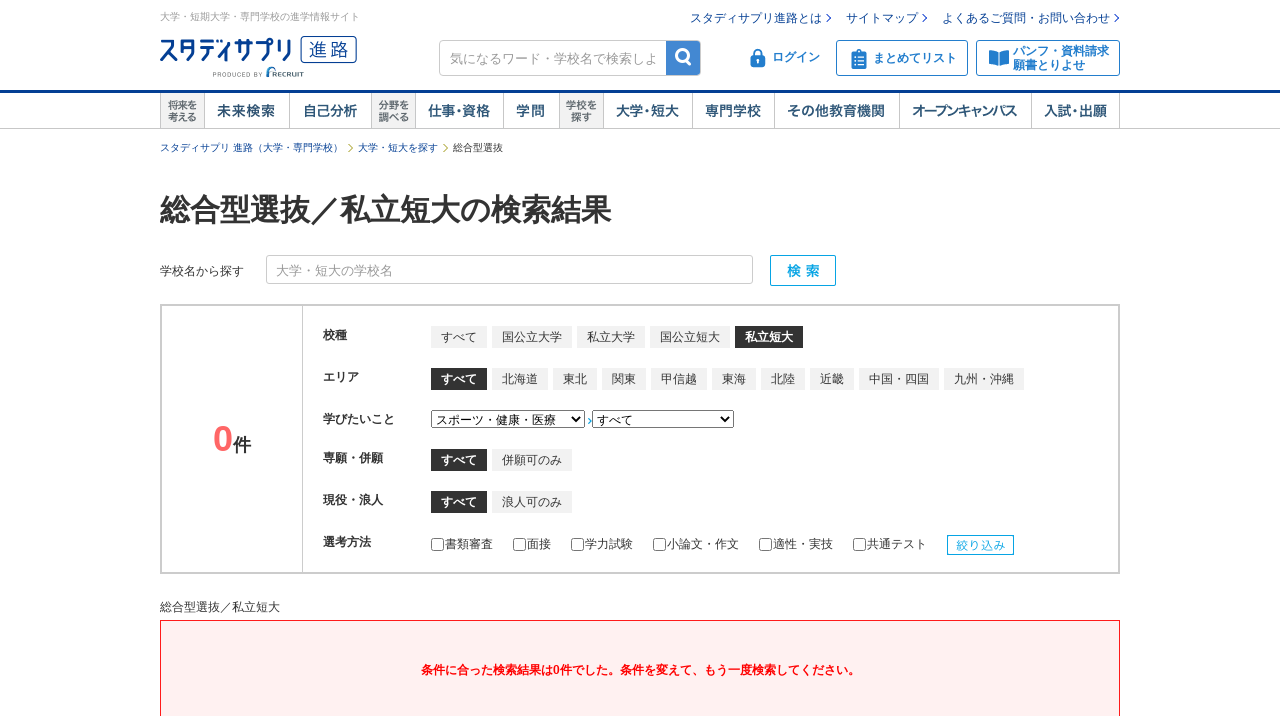

--- FILE ---
content_type: text/html;charset=UTF-8
request_url: https://shingakunet.com/nyushiSearch/ao/?shikoCd=hd010&koshuCategoryMCd=14
body_size: 18504
content:
<!DOCTYPE html PUBLIC "-//W3C//DTD XHTML 1.0 Transitional//EN" "http://www.w3.org/TR/xhtml1/DTD/xhtml1-transitional.dtd">
<html lang="ja">
<head>
<title>総合型選抜／私立短大の検索結果1【スタディサプリ 進路】</title>
<meta http-equiv="Content-Type" content="text/html; charset=UTF-8" />
<meta http-equiv="Content-Style-Type" content="text/css" />
<meta http-equiv="Content-Script-Type" content="text/javascript" />
<meta name="keywords" content="総合型選抜,大学,短大,短期大学,入試,出願,受験,AO,推薦,センター,一般,総合,共通テスト,国公立,特待生,奨学生,学校見学会,オープンキャンパス,進学" />
<meta name="description" content="総合型選抜／私立短大の情報を紹介（1ページ目）。他にも学部や学科の詳細や学費のこと、学校見学会、オープンキャンパス情報、入試情報などを掲載しています。大学・短期大学・専門学校の進学情報なら【スタディサプリ 進路（旧：リクナビ進学）】" />
<link href="/css/assets/p_style.css?20171002161033" rel="stylesheet" type="text/css" media="all" />
<link href="/css/assets/bundle/p_bundle.css?20191217102600" rel="stylesheet" type="text/css" media="all" />
<link href="/css/header.css?20231219125015" rel="stylesheet" type="text/css" media="all" />
<link href="/css/footer.css?20160822192239" rel="stylesheet" type="text/css" media="all" />
<link href="/css/common.css?20240731120020" rel="stylesheet" type="text/css" media="all" />
<link href="/css/common_newbrand.css?20170905095654" rel="stylesheet" type="text/css" media="all" />
<link href="/css/assets/page/p_header.css?20220330151629" rel="stylesheet" type="text/css" media="all" />
<link href="/css/nyushiSerch.css?20131210102933" rel="stylesheet" type="text/css" media="all" />
<link href="/css/assets/page/p_shinro_common.css?20240329133156" rel="stylesheet" type="text/css" media="all" />

<meta name="robots" content="noindex,follow" />
<script type="text/javascript" src="/js/env.js?20140626131721" charset="Shift_JIS"></script>
<script type="text/javascript" src="/js/conv/alert.js?20100325120423" charset="Shift_JIS"></script>
<script type="text/javascript" src="/js/jquery.js?20100325120423"></script>
<script type="text/javascript" src="/js/jquery.preload.js?20110228225021"></script>
<script type="text/javascript" src="/js/jquery.opencampasimage.js?20110228225021"></script>
<script type="text/javascript" src="/js/eventHandler.js?20160916191426"></script>
<script type="text/javascript" src="/js/common_rikunabi.js?20121225140110"></script>
<script type="text/javascript" src="/js/app.min.js?20220927100704"></script>

<script type="text/javascript">
window.ajaxFlag = true;
</script>

<script language="JavaScript" type="text/javascript">
<!--
window.onload = function() {
altcheck(1);
}
//-->
</script>
</head>
<body>
<div id="addListButtonImagePreload"></div>
<!-- Google Tag Manager -->
<noscript><iframe src="//www.googletagmanager.com/ns.html?id=GTM-NS9Q7D"
height="0" width="0" style="display:none;visibility:hidden"></iframe></noscript>
<script>(function(w,d,s,l,i){w[l]=w[l]||[];w[l].push({'gtm.start':
new Date().getTime(),event:'gtm.js'});var f=d.getElementsByTagName(s)[0],
j=d.createElement(s),dl=l!='dataLayer'?'&l='+l:'';j.async=true;j.src=
'//www.googletagmanager.com/gtm.js?id='+i+dl;f.parentNode.insertBefore(j,f);
})(window,document,'script','dataLayer','GTM-NS9Q7D');</script>
<!-- End Google Tag Manager -->
<div>
<a name="pagetop"></a>
<div id="container">
<div class="bgWhite">
<div id="shingaku_head"><div id="header">
<div class="headerCon">
<div class="headerL">
<p>大学・短期大学・専門学校の進学情報サイト</p>
<p class="siteLogo">
<a href="https://shingakunet.com/"  target="_top" ><img src="/images/common/header_rikunavi_shingaku.gif"  alt="スタディサプリ進路"  width="204"  height="44" /></a></p>
<p class="siteCatch">
<img src="/images/common/header_catch.gif"  alt="未来へつながる、学びが見えてくる"  width="114"  class="Arw03"  height="30"  /></p>
</div>
<div class="headerR">
<ul class="memberLink">
<li><a href="https://shingakunet.com/rnet/column/rikunabi/index.html" >スタディサプリ進路とは</a></li>
<li><a href="https://shingakunet.com/rnet/sitemap/index.html" >サイトマップ</a></li>
<li class="last"><a href="https://shingakunet.com/rnet/info/shi_faq_index.html" >よくあるご質問・お問い合わせ</a></li>
</ul>
<div class="search">
<div class="freeWordBox">
<form action="/net/fwSearch/list" method="GET" class="validateForm" name="form1">
<input type="text" name="keyword" maxlength="256" title="気になるワード・学校名で検索しよう" class="tf inputGray checkNoInput">
<a href="#" onclick="$('form[name=form1]').trigger('submit'); return false;" class="btnSearch">検索</a>
</form>
</div>
<div class="search__menuBtn__wrapper search__menuBtn__wrapper--logins">
<div class="search__menuBtn search__menuBtn--login js-loginBtnHeader">
<a href="https://shingakunet.com/net2/quipMember/auth/organicSignIn/">
<img src="/images/common/icon_header_login.svg"  alt="ログイン"  /><p>ログイン</p>
</a>
</div>
<div class="search__menuBtn search__menuBtn--account js-accountBtnHeader">
<div class="headerLinkMenu__button headerLinkMenu__button--logins js-accountBtnHeaderLink">
<img src="/images/common/icon_header_account.svg"  alt="アカウント"  /><p>アカウント</p>
</div>
</div>
</div>
<div class="search__menuBtn__wrapper">
<div class="search__menuBtn search__menuBtn--rireki">
<a href="https://shingakunet.com/net2/cart/list">
<img src="/images/common/icon_header_matomete_new.svg"  alt="まとめてリスト"  /><p>まとめてリスト</p>
<div class="headerR__badge" style="display: none">
<p class="headerR__badge__count"></p>
</div>
</a>
</div>
</div>
<div class="search__menuBtn__wrapper">
<div class="search__menuBtn search__menuBtn--order">
<a href="https://shingakunet.com/rnet/campaign/shiryou/">
<img src="/images/common/icon_header_pamphlet.svg"  alt="パンフ・資料請求・願書とりよせ"  /><p>パンフ・資料請求<br />願書とりよせ</p>
</a>
</div>
</div>
</div>

<div class="dropDownMenu js-dropDownMenu">
<div class="dropDownMenu__frame">
<ul class="dropDownMenu__list">
<li class="dropDownMenu__listItem">
<a href="/net2/quipMember/messageBox/" class="dropDownMenu__linkItem  js-messageListLinkDropDown">
メッセージ
</a>
</li>
<li class="dropDownMenu__listItem">
<a href="/net2/quipMember/account/myPage/" class="dropDownMenu__linkItem">
プロフィール
</a>
</li>
</ul>
</div>
</div>

</div>
</div>
<div class="gnav">
<div class="gnavInner">
<dl class="cat01">
<dt>
<img src="/images/common/btn_gnav_head_01.png"  alt="将来を考える"  width="44"  height="36"  /></dt>
<dd class="btn01">
<a href="https://shingakunet.com/empathyContents/senpaiShigoto/all/koshuL_all/area_all/?formatTypeCd=C999">未来検索</a>
</dd>
<dd class="btn02"><a href="https://shingakunet.com/rnet/column/bunseki/index.html" >自己解析</a></dd>
</dl>
<dl class="cat02">
<dt>
<img src="/images/common/btn_gnav_head_02.png"  alt="分野を調べる"  width="44"  height="36"  /></dt>
<dd class="btn05">
<a href="https://shingakunet.com/bunnya/">仕事・資格</a>
</dd>
<dd class="btn03">
<a href="https://shingakunet.com/gakumon/">学問</a>
</dd>
</dl>
<dl class="cat03">
<dt>
<img src="/images/common/btn_gnav_head_03.png"  alt="学校を探す"  width="44"  height="36"  /></dt>
<dd class="btn01"><a href="https://shingakunet.com/daitan/">大学・短大</a></dd>
<dd class="btn02"><a href="https://shingakunet.com/senkaku/">専門学校</a></dd>
<dd class="btn05"><a href="https://shingakunet.com/area_all/school">その他教育機関</a></dd>
<dd class="btn03"><a href="https://shingakunet.com/openCampus/">オープンキャンパス</a></dd>
<dd class="btn04"><a href="https://shingakunet.com/nyushi/" >入試・出願</a></dd>
</dl>
</div>
</div>
</div>
<script type="text/javascript" src="/js/assets/pc_matomete.js?20240327151942"></script>
</div>
</div>
<noscript>
<ul>
<li>大学・短期大学・専門学校の進学情報サイト</li>
<li><a href="https://shingakunet.com/">スタディサプリ進路</a></li>
<li><a href="https://shingakunet.com/daitan/">大学・短大を探そう</a></li>
<li><a href="https://shingakunet.com/senkaku/">専門学校を探そう</a></li>
<li><a href="https://shingakunet.com/area_all/school">その他教育機関を探そう</a></li>
<li><a href="https://shingakunet.com/openCampus/">オープンキャンパスへ行こう</a></li>
<li><a href="https://shingakunet.com/nyushi/" >入試・出願</a></li>
<li><a href="https://shingakunet.com/empathyContents/senpaiShigoto/all/koshuL_all/area_all/?formatTypeCd=C999">未来検索</a></li>
<li><a href="https://shingakunet.com/rnet/column/bunseki/index.html" >自己解析</a></li>
<li><a href="https://shingakunet.com/bunnya/">仕事・資格</a></li>
<li><a href="https://shingakunet.com/gakumon/">学問</a></li>
</ul>

</noscript>

<script type="text/javascript">
$ (function(){
$(".iconEntrance").click(function(){
$ (this).next().stop(true,true).fadeIn('fast');
});
$(".iconClose").click(function(){
$ (this).parent().parent().parent().fadeOut('fast');
});
});
</script>
<div id="contents">
<div id="pankuzu">
<ul>
	<li><a href="https://shingakunet.com/">スタディサプリ 進路（大学・専門学校）</a></li>
							<li><a href="/daitan/">大学・短大を探す</a></li>								<li>総合型選抜</li>					<script type="application/ld+json">
	{
		"@context": "http://schema.org",
		"@type": "BreadcrumbList",
		"itemListElement":
		[
			{
				"@type": "ListItem",
				"position": 1,
				"item":
				{
					"@id": "https://shingakunet.com/",
					"name": "スタディサプリ 進路（大学・専門学校）"
				}
			},
										{
				"@type": "ListItem",
				"position": 2,
				"item":
				{
					"@id": "https://shingakunet.com/daitan/",
					"name": "大学・短大を探す"
				}
			}
																,
					{
				"@type": "ListItem",
				"position": 3,
				"item":
				{
					"@id": "https://shingakunet.com/nyushiSearch/ao/",
					"name": "総合型選抜"
				}
			}
			]
	}
	</script>
	</ul>
</div>

<div class="js-targetBannerView c-targetBanner" data-banner-priority="1"></div>

<h1 class="titleCommon1">総合型選抜／私立短大の検索結果</h1>
<div class="searchBoxCont">
<p class="tit">学校名から探す</p>
<form action="/nyushiSearch/ao/" class="validateForm">
<div class="textField03"><p><input type="text" name="searchGakkoNm" id="searchGakkoNm" class="tb tf inputGray checkNoInput" maxlength="50" title="大学・短大の学校名" /></p></div>
<p class="btnSearch"><input type="submit" value="" /></p>
</form>
</div>
<div class="search">
<div class="searchBox">
<div class="lSide">
<p class="schoolNums"><span class="emphasis">0</span>件</p>
</div>
<div class="rSide" style="width:857px;">
<div class="searchTable">
<div class="searchTableInner">
<table cellpadding="0" cellspacing="0">
<tr>
<th>校種</th>
<td colspan="3">
<ul class="separateList">
<li><p class="text"><a href="/nyushiSearch/ao/?shikoCd=hd010">すべて</a>
</p></li>
<li><p class="text"><span><a href="/nyushiSearch/ao/?shikoCd=hd010&amp;koshuCategoryMCd=11">国公立大学</a>
</span></p></li>
<li><p class="text"><span><a href="/nyushiSearch/ao/?shikoCd=hd010&amp;koshuCategoryMCd=12">私立大学</a>
</span></p></li>
<li><p class="text"><span><a href="/nyushiSearch/ao/?shikoCd=hd010&amp;koshuCategoryMCd=13">国公立短大</a>
</span></p></li>
<li class="act"><p class="text"><span>私立短大</span></p></li>
</ul>
</td>
</tr>
<tr>
<th>エリア</th>
<td colspan="3">
<ul class="separateList">
<li class="act"><p class="text"><span>すべて</span></p></li>
<li><p class="text"><span><a href="/nyushiSearch/ao/?shikoCd=hd010&amp;koshuCategoryMCd=14&amp;areaCd=01">北海道</a>
</span></p></li>
<li><p class="text"><span><a href="/nyushiSearch/ao/?shikoCd=hd010&amp;koshuCategoryMCd=14&amp;areaCd=02">東北</a>
</span></p></li>
<li><p class="text"><span><a href="/nyushiSearch/ao/?shikoCd=hd010&amp;koshuCategoryMCd=14&amp;areaCd=03">関東</a>
</span></p></li>
<li><p class="text"><span><a href="/nyushiSearch/ao/?shikoCd=hd010&amp;koshuCategoryMCd=14&amp;areaCd=04">甲信越</a>
</span></p></li>
<li><p class="text"><span><a href="/nyushiSearch/ao/?shikoCd=hd010&amp;koshuCategoryMCd=14&amp;areaCd=05">東海</a>
</span></p></li>
<li><p class="text"><span><a href="/nyushiSearch/ao/?shikoCd=hd010&amp;koshuCategoryMCd=14&amp;areaCd=06">北陸</a>
</span></p></li>
<li><p class="text"><span><a href="/nyushiSearch/ao/?shikoCd=hd010&amp;koshuCategoryMCd=14&amp;areaCd=07">近畿</a>
</span></p></li>
<li><p class="text"><span><a href="/nyushiSearch/ao/?shikoCd=hd010&amp;koshuCategoryMCd=14&amp;areaCd=08">中国・四国</a>
</span></p></li>
<li><p class="text"><span><a href="/nyushiSearch/ao/?shikoCd=hd010&amp;koshuCategoryMCd=14&amp;areaCd=09">九州・沖縄</a>
</span></p></li>
</ul>

</td>
</tr>
<tr>
<th>学びたいこと</th>
<td>
<select name="select" id="select" class=" changeWindowLocation">
<option value="/nyushiSearch/ao/?koshuCategoryMCd=14">すべて</option>
<option value="/nyushiSearch/ao/?shikoCd=ad010&amp;koshuCategoryMCd=14" >文化・地理・歴史</option>
<option value="/nyushiSearch/ao/?shikoCd=bd010&amp;koshuCategoryMCd=14" >法律・政治・経済</option>
<option value="/nyushiSearch/ao/?shikoCd=cd010&amp;koshuCategoryMCd=14" >社会・マスコミ</option>
<option value="/nyushiSearch/ao/?shikoCd=dd010&amp;koshuCategoryMCd=14" >国際・語学</option>
<option value="/nyushiSearch/ao/?shikoCd=ed010&amp;koshuCategoryMCd=14" >芸術・文学・表現</option>
<option value="/nyushiSearch/ao/?shikoCd=fd010&amp;koshuCategoryMCd=14" >家政・生活</option>
<option value="/nyushiSearch/ao/?shikoCd=gd010&amp;koshuCategoryMCd=14" >人間・心理・教育・福祉</option>
<option value="/nyushiSearch/ao/?shikoCd=hd010&amp;koshuCategoryMCd=14" selected="selected">スポーツ・健康・医療</option>
<option value="/nyushiSearch/ao/?shikoCd=id010&amp;koshuCategoryMCd=14" >数学・物理・化学</option>
<option value="/nyushiSearch/ao/?shikoCd=jd010&amp;koshuCategoryMCd=14" >生物</option>
<option value="/nyushiSearch/ao/?shikoCd=kd010&amp;koshuCategoryMCd=14" >地球・環境・エネルギー</option>
<option value="/nyushiSearch/ao/?shikoCd=ld010&amp;koshuCategoryMCd=14" >工学・建築・技術</option>
</select>
<img src="/images/scl_search/icon_arrow_orange.gif"  width="4"  class="Arw01"  height="6"  /><select name="select" id="select" class=" changeWindowLocation">
<option value="/nyushiSearch/ao/?shikoCd=hd010&amp;koshuCategoryMCd=14">すべて</option>
<option value="/nyushiSearch/ao/?shikoCd=hd010&amp;koshuCategoryMCd=14&amp;gakumonCd=h1010" >スポーツ学</option>
<option value="/nyushiSearch/ao/?shikoCd=hd010&amp;koshuCategoryMCd=14&amp;gakumonCd=h1020" >健康科学</option>
<option value="/nyushiSearch/ao/?shikoCd=hd010&amp;koshuCategoryMCd=14&amp;gakumonCd=h1030" >医学</option>
<option value="/nyushiSearch/ao/?shikoCd=hd010&amp;koshuCategoryMCd=14&amp;gakumonCd=h1040" >歯学</option>
<option value="/nyushiSearch/ao/?shikoCd=hd010&amp;koshuCategoryMCd=14&amp;gakumonCd=h1050" >薬学</option>
<option value="/nyushiSearch/ao/?shikoCd=hd010&amp;koshuCategoryMCd=14&amp;gakumonCd=h1060" >看護学</option>
<option value="/nyushiSearch/ao/?shikoCd=hd010&amp;koshuCategoryMCd=14&amp;gakumonCd=h1070" >保健・衛生学</option>
<option value="/nyushiSearch/ao/?shikoCd=hd010&amp;koshuCategoryMCd=14&amp;gakumonCd=h1080" >リハビリテーション学</option>
<option value="/nyushiSearch/ao/?shikoCd=hd010&amp;koshuCategoryMCd=14&amp;gakumonCd=h1090" >医療技術学</option>
</select>
</td>
</tr>
<tr>
<th>専願・併願</th>
<td>
<ul class="separateList">
<li class="act"><p class="text"><span>すべて</span></p></li>
<li><p class="text"><span><a href="/nyushiSearch/ao/?shikoCd=hd010&amp;senganHeiganKbn=1&amp;koshuCategoryMCd=14">併願可のみ</a>
</span></p></li>
</ul>
</td>
</tr>
<tr>
<th>現役・浪人</th>
<td>
<ul class="separateList">
<li class="act"><p class="text"><span>すべて</span></p></li>
<li><p class="text"><span><a href="/nyushiSearch/ao/?shikoCd=hd010&amp;koshuCategoryMCd=14&amp;genekiKisotsuKbn=2">浪人可のみ</a>
</span></p></li>
</ul>
</td>
</tr>
<tr>
<form action="/nyushiSearch/ao/" target="" method="get" name="nyushi_yoso">
			    							    							    							    							    							    		    			<input type="hidden" name="shikoCd" value="hd010" />
    							    										    							    							    							    		    			<input type="hidden" name="koshuCategoryMCd" value="14" />
    							    							    							    							    							    							    							    							    							    							    					<th style="vertical-align: middle">選考方法</th>
<td style="line-height: 22px">
<ul class="separateList mgR">
<li><label for="SHORUISHINSA_FLAG">
<input id="SHORUISHINSA_FLAG" type="checkbox" name="screeningElement"  class="radio1" value="SHORUISHINSA_FLAG">書類審査</label>
</li>
<li><label for="MENSETSU_FLAG">
<input id="MENSETSU_FLAG" type="checkbox" name="screeningElement"  class="radio1" value="MENSETSU_FLAG">面接</label>
</li>
<li><label for="EXAM_FLAG">
<input id="EXAM_FLAG" type="checkbox" name="screeningElement"  class="radio1" value="EXAM_FLAG">学力試験</label>
</li>
<li><label for="SHORONBUN_FLAG">
<input id="SHORONBUN_FLAG" type="checkbox" name="screeningElement"  class="radio1" value="SHORONBUN_FLAG">小論文・作文</label>
</li>
<li><label for="TEKISEI_JITSUGI_FLAG">
<input id="TEKISEI_JITSUGI_FLAG" type="checkbox" name="screeningElement"  class="radio1" value="TEKISEI_JITSUGI_FLAG">適性・実技</label>
</li>
<li><label for="CENTER_EXAM_FLAG">
<input id="CENTER_EXAM_FLAG" type="checkbox" name="screeningElement"  class="radio1" value="CENTER_EXAM_FLAG">共通テスト</label>
</li>
<li><span class="btnShiborikomi"><input type="image" src="/images/scl_search/btn_shiborikomi.gif" alt="絞込み" align="absmiddle" width="67" height="20" name="shiborikomi" border="0" id="shiborikomi" class="hoverGifImg" ></span></li>
</ul>
</td>
</form></tr>
</table>
</div>
</div>
</div>
</div>

</div>
<h2 class="font12 txNormal seoHeadText">総合型選抜／私立短大</h2>
			<div class="dataNone">
							条件に合った検索結果は0件でした。条件を変えて、もう一度検索してください。
					</div>
	</div>

<div class="js-targetBannerView c-targetBanner" data-banner-priority="2"></div>

<div id="contentsFooter" style="margin:0px auto;">
<div id="comFootImg02">
<em>
<i>総合型選抜／私立短大を探すならスタディサプリ進路</i>
</em>
</div>
<div id="comFootPTop" class="font12">
<img src="/images/common/icon_arrow_top.gif"  width="16"  class="Arw03"  height="15"  /><a href="#pagetop">ページの先頭へ</a>
</div>
<div class="txGray01" style="margin: 80px 0px 20px;">
<div style="margin: 5px 0px 0px 0px;" class="ilink4">
<a href="/nyushi/">大学・短期大学（短大）の入試・出願情報</a></div>
<div class="ilin2 txGray01">
| <a href="/nyushiSearch/ao/">大学・短期大学（短大）の総合型選抜</a>
| <a href="/nyushiSearch/suisen/">大学・短期大学（短大）の学校推薦型選抜</a>
| <a href="/nyushiSearch/general/">大学・短期大学（短大）の私立一般選抜</a>
| <a href="/nyushiSearch/center/">大学・短期大学（短大）の私立共通テスト</a>
| <a href="/nyushiSearch/public/">大学・短期大学（短大）の国公立一般選抜</a>
|
</div>
<div style="margin: 5px 0px 0px 0px;" class="ilink4">
<a href="/nyushi/senkaku/">専門学校の入試・出願情報</a></div>
<div class="txGray01">
| <a href="/net/nyushiSearch/list/nyushiShubetsu/senkaku/T01" >専門学校のＡＯ入試・総合型選抜</a>| <a href="/net/nyushiSearch/list/nyushiShubetsu/senkaku/T02" >専門学校の推薦入試</a>| <a href="/net/nyushiSearch/list/nyushiShubetsu/senkaku/T06" >専門学校の一般入試</a>| <a href="/net/nyushiSearch/list/nyushiShubetsu/senkaku/T05" >専門学校の特待生・奨学生入試</a>|
</div>
<div style="margin: 5px 0px 0px 0px;" class="ilink4">
<a href="/nyushi/ryugaku/">留学機関の入試・出願情報</a></div>
<div class="txGray01">
| <a href="/net/nyushiSearch/list/nyushiShubetsu/ryugaku/T01" >留学機関のＡＯ入試・総合型選抜</a>| <a href="/net/nyushiSearch/list/nyushiShubetsu/ryugaku/T02" >留学機関の推薦入試</a>| <a href="/net/nyushiSearch/list/nyushiShubetsu/ryugaku/T06" >留学機関の一般入試</a>| <a href="/net/nyushiSearch/list/nyushiShubetsu/ryugaku/T05" >留学機関の特待生・奨学生入試</a>|
</div>
</div>

</div>

<script type="text/javascript">var trace_p='NyuShuld';</script>
<script type="text/javascript" src="/js/vos/vos.js?20230619115203"></script>

<script type="text/javascript">
<!--
var frontend = frontend || {};
frontend.koruliFrameId = "g11";
frontend.isKoruliHostProduction = true;
// -->
</script>

<script type="text/javascript" charset="utf-8">
<!--
var _rad9 = window._rad9 || [];
_rad9.push({z:'rtg',d:66,e:'{"slv":"","br":"","gg":"g11","sg":""}'});
// -->
</script>
<script type="text/javascript" src="/js/assets/p_nyushiSearch.js?20220531130608"></script>

		<script type="text/javascript">
		;window.NREUM||(NREUM={});NREUM.init={privacy:{cookies_enabled:true},ajax:{deny_list:["bam.nr-data.net"]}};
		window.NREUM||(NREUM={}),__nr_require=function(t,e,n){function r(n){if(!e[n]){var o=e[n]={exports:{}};t[n][0].call(o.exports,function(e){var o=t[n][1][e];return r(o||e)},o,o.exports)}return e[n].exports}if("function"==typeof __nr_require)return __nr_require;for(var o=0;o<n.length;o++)r(n[o]);return r}({1:[function(t,e,n){function r(t){try{s.console&&console.log(t)}catch(e){}}var o,i=t("ee"),a=t(29),s={};try{o=localStorage.getItem("__nr_flags").split(","),console&&"function"==typeof console.log&&(s.console=!0,o.indexOf("dev")!==-1&&(s.dev=!0),o.indexOf("nr_dev")!==-1&&(s.nrDev=!0))}catch(c){}s.nrDev&&i.on("internal-error",function(t){r(t.stack)}),s.dev&&i.on("fn-err",function(t,e,n){r(n.stack)}),s.dev&&(r("NR AGENT IN DEVELOPMENT MODE"),r("flags: "+a(s,function(t,e){return t}).join(", ")))},{}],2:[function(t,e,n){function r(t,e,n,r,s){try{l?l-=1:o(s||new UncaughtException(t,e,n),!0)}catch(f){try{i("ierr",[f,c.now(),!0])}catch(d){}}return"function"==typeof u&&u.apply(this,a(arguments))}function UncaughtException(t,e,n){this.message=t||"Uncaught error with no additional information",this.sourceURL=e,this.line=n}function o(t,e){var n=e?null:c.now();i("err",[t,n])}var i=t("handle"),a=t(30),s=t("ee"),c=t("loader"),f=t("gos"),u=window.onerror,d=!1,p="nr@seenError";if(!c.disabled){var l=0;c.features.err=!0,t(1),window.onerror=r;try{throw new Error}catch(h){"stack"in h&&(t(13),t(12),"addEventListener"in window&&t(6),c.xhrWrappable&&t(14),d=!0)}s.on("fn-start",function(t,e,n){d&&(l+=1)}),s.on("fn-err",function(t,e,n){d&&!n[p]&&(f(n,p,function(){return!0}),this.thrown=!0,o(n))}),s.on("fn-end",function(){d&&!this.thrown&&l>0&&(l-=1)}),s.on("internal-error",function(t){i("ierr",[t,c.now(),!0])})}},{}],3:[function(t,e,n){var r=t("loader");r.disabled||(r.features.ins=!0)},{}],4:[function(t,e,n){function r(){L++,C=g.hash,this[u]=y.now()}function o(){L--,g.hash!==C&&i(0,!0);var t=y.now();this[h]=~~this[h]+t-this[u],this[d]=t}function i(t,e){E.emit("newURL",[""+g,e])}function a(t,e){t.on(e,function(){this[e]=y.now()})}var s="-start",c="-end",f="-body",u="fn"+s,d="fn"+c,p="cb"+s,l="cb"+c,h="jsTime",m="fetch",v="addEventListener",w=window,g=w.location,y=t("loader");if(w[v]&&y.xhrWrappable&&!y.disabled){var x=t(10),b=t(11),E=t(8),R=t(6),O=t(13),S=t(7),N=t(14),M=t(9),P=t("ee"),T=P.get("tracer");t(16),y.features.spa=!0;var C,L=0;P.on(u,r),b.on(p,r),M.on(p,r),P.on(d,o),b.on(l,o),M.on(l,o),P.buffer([u,d,"xhr-done","xhr-resolved"]),R.buffer([u]),O.buffer(["setTimeout"+c,"clearTimeout"+s,u]),N.buffer([u,"new-xhr","send-xhr"+s]),S.buffer([m+s,m+"-done",m+f+s,m+f+c]),E.buffer(["newURL"]),x.buffer([u]),b.buffer(["propagate",p,l,"executor-err","resolve"+s]),T.buffer([u,"no-"+u]),M.buffer(["new-jsonp","cb-start","jsonp-error","jsonp-end"]),a(N,"send-xhr"+s),a(P,"xhr-resolved"),a(P,"xhr-done"),a(S,m+s),a(S,m+"-done"),a(M,"new-jsonp"),a(M,"jsonp-end"),a(M,"cb-start"),E.on("pushState-end",i),E.on("replaceState-end",i),w[v]("hashchange",i,!0),w[v]("load",i,!0),w[v]("popstate",function(){i(0,L>1)},!0)}},{}],5:[function(t,e,n){function r(t){}if(window.performance&&window.performance.timing&&window.performance.getEntriesByType){var o=t("ee"),i=t("handle"),a=t(13),s=t(12),c="learResourceTimings",f="addEventListener",u="resourcetimingbufferfull",d="bstResource",p="resource",l="-start",h="-end",m="fn"+l,v="fn"+h,w="bstTimer",g="pushState",y=t("loader");if(!y.disabled){y.features.stn=!0,t(8),"addEventListener"in window&&t(6);var x=NREUM.o.EV;o.on(m,function(t,e){var n=t[0];n instanceof x&&(this.bstStart=y.now())}),o.on(v,function(t,e){var n=t[0];n instanceof x&&i("bst",[n,e,this.bstStart,y.now()])}),a.on(m,function(t,e,n){this.bstStart=y.now(),this.bstType=n}),a.on(v,function(t,e){i(w,[e,this.bstStart,y.now(),this.bstType])}),s.on(m,function(){this.bstStart=y.now()}),s.on(v,function(t,e){i(w,[e,this.bstStart,y.now(),"requestAnimationFrame"])}),o.on(g+l,function(t){this.time=y.now(),this.startPath=location.pathname+location.hash}),o.on(g+h,function(t){i("bstHist",[location.pathname+location.hash,this.startPath,this.time])}),f in window.performance&&(window.performance["c"+c]?window.performance[f](u,function(t){i(d,[window.performance.getEntriesByType(p)]),window.performance["c"+c]()},!1):window.performance[f]("webkit"+u,function(t){i(d,[window.performance.getEntriesByType(p)]),window.performance["webkitC"+c]()},!1)),document[f]("scroll",r,{passive:!0}),document[f]("keypress",r,!1),document[f]("click",r,!1)}}},{}],6:[function(t,e,n){function r(t){for(var e=t;e&&!e.hasOwnProperty(u);)e=Object.getPrototypeOf(e);e&&o(e)}function o(t){s.inPlace(t,[u,d],"-",i)}function i(t,e){return t[1]}var a=t("ee").get("events"),s=t("wrap-function")(a,!0),c=t("gos"),f=XMLHttpRequest,u="addEventListener",d="removeEventListener";e.exports=a,"getPrototypeOf"in Object?(r(document),r(window),r(f.prototype)):f.prototype.hasOwnProperty(u)&&(o(window),o(f.prototype)),a.on(u+"-start",function(t,e){var n=t[1],r=c(n,"nr@wrapped",function(){function t(){if("function"==typeof n.handleEvent)return n.handleEvent.apply(n,arguments)}var e={object:t,"function":n}[typeof n];return e?s(e,"fn-",null,e.name||"anonymous"):n});this.wrapped=t[1]=r}),a.on(d+"-start",function(t){t[1]=this.wrapped||t[1]})},{}],7:[function(t,e,n){function r(t,e,n){var r=t[e];"function"==typeof r&&(t[e]=function(){var t=i(arguments),e={};o.emit(n+"before-start",[t],e);var a;e[m]&&e[m].dt&&(a=e[m].dt);var s=r.apply(this,t);return o.emit(n+"start",[t,a],s),s.then(function(t){return o.emit(n+"end",[null,t],s),t},function(t){throw o.emit(n+"end",[t],s),t})})}var o=t("ee").get("fetch"),i=t(30),a=t(29);e.exports=o;var s=window,c="fetch-",f=c+"body-",u=["arrayBuffer","blob","json","text","formData"],d=s.Request,p=s.Response,l=s.fetch,h="prototype",m="nr@context";d&&p&&l&&(a(u,function(t,e){r(d[h],e,f),r(p[h],e,f)}),r(s,"fetch",c),o.on(c+"end",function(t,e){var n=this;if(e){var r=e.headers.get("content-length");null!==r&&(n.rxSize=r),o.emit(c+"done",[null,e],n)}else o.emit(c+"done",[t],n)}))},{}],8:[function(t,e,n){var r=t("ee").get("history"),o=t("wrap-function")(r);e.exports=r;var i=window.history&&window.history.constructor&&window.history.constructor.prototype,a=window.history;i&&i.pushState&&i.replaceState&&(a=i),o.inPlace(a,["pushState","replaceState"],"-")},{}],9:[function(t,e,n){function r(t){function e(){c.emit("jsonp-end",[],p),t.removeEventListener("load",e,!1),t.removeEventListener("error",n,!1)}function n(){c.emit("jsonp-error",[],p),c.emit("jsonp-end",[],p),t.removeEventListener("load",e,!1),t.removeEventListener("error",n,!1)}var r=t&&"string"==typeof t.nodeName&&"script"===t.nodeName.toLowerCase();if(r){var o="function"==typeof t.addEventListener;if(o){var a=i(t.src);if(a){var u=s(a),d="function"==typeof u.parent[u.key];if(d){var p={};f.inPlace(u.parent,[u.key],"cb-",p),t.addEventListener("load",e,!1),t.addEventListener("error",n,!1),c.emit("new-jsonp",[t.src],p)}}}}}function o(){return"addEventListener"in window}function i(t){var e=t.match(u);return e?e[1]:null}function a(t,e){var n=t.match(p),r=n[1],o=n[3];return o?a(o,e[r]):e[r]}function s(t){var e=t.match(d);return e&&e.length>=3?{key:e[2],parent:a(e[1],window)}:{key:t,parent:window}}var c=t("ee").get("jsonp"),f=t("wrap-function")(c);if(e.exports=c,o()){var u=/[?&](?:callback|cb)=([^&#]+)/,d=/(.*)\.([^.]+)/,p=/^(\w+)(\.|$)(.*)$/,l=["appendChild","insertBefore","replaceChild"];Node&&Node.prototype&&Node.prototype.appendChild?f.inPlace(Node.prototype,l,"dom-"):(f.inPlace(HTMLElement.prototype,l,"dom-"),f.inPlace(HTMLHeadElement.prototype,l,"dom-"),f.inPlace(HTMLBodyElement.prototype,l,"dom-")),c.on("dom-start",function(t){r(t[0])})}},{}],10:[function(t,e,n){var r=t("ee").get("mutation"),o=t("wrap-function")(r),i=NREUM.o.MO;e.exports=r,i&&(window.MutationObserver=function(t){return this instanceof i?new i(o(t,"fn-")):i.apply(this,arguments)},MutationObserver.prototype=i.prototype)},{}],11:[function(t,e,n){function r(t){var e=i.context(),n=s(t,"executor-",e,null,!1),r=new f(n);return i.context(r).getCtx=function(){return e},r}var o=t("wrap-function"),i=t("ee").get("promise"),a=t("ee").getOrSetContext,s=o(i),c=t(29),f=NREUM.o.PR;e.exports=i,f&&(window.Promise=r,["all","race"].forEach(function(t){var e=f[t];f[t]=function(n){function r(t){return function(){i.emit("propagate",[null,!o],a,!1,!1),o=o||!t}}var o=!1;c(n,function(e,n){Promise.resolve(n).then(r("all"===t),r(!1))});var a=e.apply(f,arguments),s=f.resolve(a);return s}}),["resolve","reject"].forEach(function(t){var e=f[t];f[t]=function(t){var n=e.apply(f,arguments);return t!==n&&i.emit("propagate",[t,!0],n,!1,!1),n}}),f.prototype["catch"]=function(t){return this.then(null,t)},f.prototype=Object.create(f.prototype,{constructor:{value:r}}),c(Object.getOwnPropertyNames(f),function(t,e){try{r[e]=f[e]}catch(n){}}),o.wrapInPlace(f.prototype,"then",function(t){return function(){var e=this,n=o.argsToArray.apply(this,arguments),r=a(e);r.promise=e,n[0]=s(n[0],"cb-",r,null,!1),n[1]=s(n[1],"cb-",r,null,!1);var c=t.apply(this,n);return r.nextPromise=c,i.emit("propagate",[e,!0],c,!1,!1),c}}),i.on("executor-start",function(t){t[0]=s(t[0],"resolve-",this,null,!1),t[1]=s(t[1],"resolve-",this,null,!1)}),i.on("executor-err",function(t,e,n){t[1](n)}),i.on("cb-end",function(t,e,n){i.emit("propagate",[n,!0],this.nextPromise,!1,!1)}),i.on("propagate",function(t,e,n){this.getCtx&&!e||(this.getCtx=function(){if(t instanceof Promise)var e=i.context(t);return e&&e.getCtx?e.getCtx():this})}),r.toString=function(){return""+f})},{}],12:[function(t,e,n){var r=t("ee").get("raf"),o=t("wrap-function")(r),i="equestAnimationFrame";e.exports=r,o.inPlace(window,["r"+i,"mozR"+i,"webkitR"+i,"msR"+i],"raf-"),r.on("raf-start",function(t){t[0]=o(t[0],"fn-")})},{}],13:[function(t,e,n){function r(t,e,n){t[0]=a(t[0],"fn-",null,n)}function o(t,e,n){this.method=n,this.timerDuration=isNaN(t[1])?0:+t[1],t[0]=a(t[0],"fn-",this,n)}var i=t("ee").get("timer"),a=t("wrap-function")(i),s="setTimeout",c="setInterval",f="clearTimeout",u="-start",d="-";e.exports=i,a.inPlace(window,[s,"setImmediate"],s+d),a.inPlace(window,[c],c+d),a.inPlace(window,[f,"clearImmediate"],f+d),i.on(c+u,r),i.on(s+u,o)},{}],14:[function(t,e,n){function r(t,e){d.inPlace(e,["onreadystatechange"],"fn-",s)}function o(){var t=this,e=u.context(t);t.readyState>3&&!e.resolved&&(e.resolved=!0,u.emit("xhr-resolved",[],t)),d.inPlace(t,g,"fn-",s)}function i(t){y.push(t),h&&(b?b.then(a):v?v(a):(E=-E,R.data=E))}function a(){for(var t=0;t<y.length;t++)r([],y[t]);y.length&&(y=[])}function s(t,e){return e}function c(t,e){for(var n in t)e[n]=t[n];return e}t(6);var f=t("ee"),u=f.get("xhr"),d=t("wrap-function")(u),p=NREUM.o,l=p.XHR,h=p.MO,m=p.PR,v=p.SI,w="readystatechange",g=["onload","onerror","onabort","onloadstart","onloadend","onprogress","ontimeout"],y=[];e.exports=u;var x=window.XMLHttpRequest=function(t){var e=new l(t);try{u.emit("new-xhr",[e],e),e.addEventListener(w,o,!1)}catch(n){try{u.emit("internal-error",[n])}catch(r){}}return e};if(c(l,x),x.prototype=l.prototype,d.inPlace(x.prototype,["open","send"],"-xhr-",s),u.on("send-xhr-start",function(t,e){r(t,e),i(e)}),u.on("open-xhr-start",r),h){var b=m&&m.resolve();if(!v&&!m){var E=1,R=document.createTextNode(E);new h(a).observe(R,{characterData:!0})}}else f.on("fn-end",function(t){t[0]&&t[0].type===w||a()})},{}],15:[function(t,e,n){function r(t){if(!s(t))return null;var e=window.NREUM;if(!e.loader_config)return null;var n=(e.loader_config.accountID||"").toString()||null,r=(e.loader_config.agentID||"").toString()||null,f=(e.loader_config.trustKey||"").toString()||null;if(!n||!r)return null;var h=l.generateSpanId(),m=l.generateTraceId(),v=Date.now(),w={spanId:h,traceId:m,timestamp:v};return(t.sameOrigin||c(t)&&p())&&(w.traceContextParentHeader=o(h,m),w.traceContextStateHeader=i(h,v,n,r,f)),(t.sameOrigin&&!u()||!t.sameOrigin&&c(t)&&d())&&(w.newrelicHeader=a(h,m,v,n,r,f)),w}function o(t,e){return"00-"+e+"-"+t+"-01"}function i(t,e,n,r,o){var i=0,a="",s=1,c="",f="";return o+"@nr="+i+"-"+s+"-"+n+"-"+r+"-"+t+"-"+a+"-"+c+"-"+f+"-"+e}function a(t,e,n,r,o,i){var a="btoa"in window&&"function"==typeof window.btoa;if(!a)return null;var s={v:[0,1],d:{ty:"Browser",ac:r,ap:o,id:t,tr:e,ti:n}};return i&&r!==i&&(s.d.tk=i),btoa(JSON.stringify(s))}function s(t){return f()&&c(t)}function c(t){var e=!1,n={};if("init"in NREUM&&"distributed_tracing"in NREUM.init&&(n=NREUM.init.distributed_tracing),t.sameOrigin)e=!0;else if(n.allowed_origins instanceof Array)for(var r=0;r<n.allowed_origins.length;r++){var o=h(n.allowed_origins[r]);if(t.hostname===o.hostname&&t.protocol===o.protocol&&t.port===o.port){e=!0;break}}return e}function f(){return"init"in NREUM&&"distributed_tracing"in NREUM.init&&!!NREUM.init.distributed_tracing.enabled}function u(){return"init"in NREUM&&"distributed_tracing"in NREUM.init&&!!NREUM.init.distributed_tracing.exclude_newrelic_header}function d(){return"init"in NREUM&&"distributed_tracing"in NREUM.init&&NREUM.init.distributed_tracing.cors_use_newrelic_header!==!1}function p(){return"init"in NREUM&&"distributed_tracing"in NREUM.init&&!!NREUM.init.distributed_tracing.cors_use_tracecontext_headers}var l=t(26),h=t(17);e.exports={generateTracePayload:r,shouldGenerateTrace:s}},{}],16:[function(t,e,n){function r(t){var e=this.params,n=this.metrics;if(!this.ended){this.ended=!0;for(var r=0;r<p;r++)t.removeEventListener(d[r],this.listener,!1);e.aborted||(n.duration=a.now()-this.startTime,this.loadCaptureCalled||4!==t.readyState?null==e.status&&(e.status=0):i(this,t),n.cbTime=this.cbTime,u.emit("xhr-done",[t],t),s("xhr",[e,n,this.startTime]))}}function o(t,e){var n=c(e),r=t.params;r.host=n.hostname+":"+n.port,r.pathname=n.pathname,t.parsedOrigin=n,t.sameOrigin=n.sameOrigin}function i(t,e){t.params.status=e.status;var n=v(e,t.lastSize);if(n&&(t.metrics.rxSize=n),t.sameOrigin){var r=e.getResponseHeader("X-NewRelic-App-Data");r&&(t.params.cat=r.split(", ").pop())}t.loadCaptureCalled=!0}var a=t("loader");if(a.xhrWrappable&&!a.disabled){var s=t("handle"),c=t(17),f=t(15).generateTracePayload,u=t("ee"),d=["load","error","abort","timeout"],p=d.length,l=t("id"),h=t(22),m=t(21),v=t(18),w=NREUM.o.REQ,g=window.XMLHttpRequest;a.features.xhr=!0,t(14),t(7),u.on("new-xhr",function(t){var e=this;e.totalCbs=0,e.called=0,e.cbTime=0,e.end=r,e.ended=!1,e.xhrGuids={},e.lastSize=null,e.loadCaptureCalled=!1,e.params=this.params||{},e.metrics=this.metrics||{},t.addEventListener("load",function(n){i(e,t)},!1),h&&(h>34||h<10)||window.opera||t.addEventListener("progress",function(t){e.lastSize=t.loaded},!1)}),u.on("open-xhr-start",function(t){this.params={method:t[0]},o(this,t[1]),this.metrics={}}),u.on("open-xhr-end",function(t,e){"loader_config"in NREUM&&"xpid"in NREUM.loader_config&&this.sameOrigin&&e.setRequestHeader("X-NewRelic-ID",NREUM.loader_config.xpid);var n=f(this.parsedOrigin);if(n){var r=!1;n.newrelicHeader&&(e.setRequestHeader("newrelic",n.newrelicHeader),r=!0),n.traceContextParentHeader&&(e.setRequestHeader("traceparent",n.traceContextParentHeader),n.traceContextStateHeader&&e.setRequestHeader("tracestate",n.traceContextStateHeader),r=!0),r&&(this.dt=n)}}),u.on("send-xhr-start",function(t,e){var n=this.metrics,r=t[0],o=this;if(n&&r){var i=m(r);i&&(n.txSize=i)}this.startTime=a.now(),this.listener=function(t){try{"abort"!==t.type||o.loadCaptureCalled||(o.params.aborted=!0),("load"!==t.type||o.called===o.totalCbs&&(o.onloadCalled||"function"!=typeof e.onload))&&o.end(e)}catch(n){try{u.emit("internal-error",[n])}catch(r){}}};for(var s=0;s<p;s++)e.addEventListener(d[s],this.listener,!1)}),u.on("xhr-cb-time",function(t,e,n){this.cbTime+=t,e?this.onloadCalled=!0:this.called+=1,this.called!==this.totalCbs||!this.onloadCalled&&"function"==typeof n.onload||this.end(n)}),u.on("xhr-load-added",function(t,e){var n=""+l(t)+!!e;this.xhrGuids&&!this.xhrGuids[n]&&(this.xhrGuids[n]=!0,this.totalCbs+=1)}),u.on("xhr-load-removed",function(t,e){var n=""+l(t)+!!e;this.xhrGuids&&this.xhrGuids[n]&&(delete this.xhrGuids[n],this.totalCbs-=1)}),u.on("addEventListener-end",function(t,e){e instanceof g&&"load"===t[0]&&u.emit("xhr-load-added",[t[1],t[2]],e)}),u.on("removeEventListener-end",function(t,e){e instanceof g&&"load"===t[0]&&u.emit("xhr-load-removed",[t[1],t[2]],e)}),u.on("fn-start",function(t,e,n){e instanceof g&&("onload"===n&&(this.onload=!0),("load"===(t[0]&&t[0].type)||this.onload)&&(this.xhrCbStart=a.now()))}),u.on("fn-end",function(t,e){this.xhrCbStart&&u.emit("xhr-cb-time",[a.now()-this.xhrCbStart,this.onload,e],e)}),u.on("fetch-before-start",function(t){function e(t,e){var n=!1;return e.newrelicHeader&&(t.set("newrelic",e.newrelicHeader),n=!0),e.traceContextParentHeader&&(t.set("traceparent",e.traceContextParentHeader),e.traceContextStateHeader&&t.set("tracestate",e.traceContextStateHeader),n=!0),n}var n,r=t[1]||{};"string"==typeof t[0]?n=t[0]:t[0]&&t[0].url?n=t[0].url:window.URL&&t[0]&&t[0]instanceof URL&&(n=t[0].href),n&&(this.parsedOrigin=c(n),this.sameOrigin=this.parsedOrigin.sameOrigin);var o=f(this.parsedOrigin);if(o&&(o.newrelicHeader||o.traceContextParentHeader))if("string"==typeof t[0]||window.URL&&t[0]&&t[0]instanceof URL){var i={};for(var a in r)i[a]=r[a];i.headers=new Headers(r.headers||{}),e(i.headers,o)&&(this.dt=o),t.length>1?t[1]=i:t.push(i)}else t[0]&&t[0].headers&&e(t[0].headers,o)&&(this.dt=o)}),u.on("fetch-start",function(t,e){this.params={},this.metrics={},this.startTime=a.now(),t.length>=1&&(this.target=t[0]),t.length>=2&&(this.opts=t[1]);var n,r=this.opts||{},i=this.target;"string"==typeof i?n=i:"object"==typeof i&&i instanceof w?n=i.url:window.URL&&"object"==typeof i&&i instanceof URL&&(n=i.href),o(this,n);var s=(""+(i&&i instanceof w&&i.method||r.method||"GET")).toUpperCase();this.params.method=s,this.txSize=m(r.body)||0}),u.on("fetch-done",function(t,e){this.params||(this.params={}),this.params.status=e?e.status:0;var n;"string"==typeof this.rxSize&&this.rxSize.length>0&&(n=+this.rxSize);var r={txSize:this.txSize,rxSize:n,duration:a.now()-this.startTime};s("xhr",[this.params,r,this.startTime])})}},{}],17:[function(t,e,n){var r={};e.exports=function(t){if(t in r)return r[t];var e=document.createElement("a"),n=window.location,o={};e.href=t,o.port=e.port;var i=e.href.split("://");!o.port&&i[1]&&(o.port=i[1].split("/")[0].split("@").pop().split(":")[1]),o.port&&"0"!==o.port||(o.port="https"===i[0]?"443":"80"),o.hostname=e.hostname||n.hostname,o.pathname=e.pathname,o.protocol=i[0],"/"!==o.pathname.charAt(0)&&(o.pathname="/"+o.pathname);var a=!e.protocol||":"===e.protocol||e.protocol===n.protocol,s=e.hostname===document.domain&&e.port===n.port;return o.sameOrigin=a&&(!e.hostname||s),"/"===o.pathname&&(r[t]=o),o}},{}],18:[function(t,e,n){function r(t,e){var n=t.responseType;return"json"===n&&null!==e?e:"arraybuffer"===n||"blob"===n||"json"===n?o(t.response):"text"===n||""===n||void 0===n?o(t.responseText):void 0}var o=t(21);e.exports=r},{}],19:[function(t,e,n){function r(){}function o(t,e,n){return function(){return i(t,[f.now()].concat(s(arguments)),e?null:this,n),e?void 0:this}}var i=t("handle"),a=t(29),s=t(30),c=t("ee").get("tracer"),f=t("loader"),u=NREUM;"undefined"==typeof window.newrelic&&(newrelic=u);var d=["setPageViewName","setCustomAttribute","setErrorHandler","finished","addToTrace","inlineHit","addRelease"],p="api-",l=p+"ixn-";a(d,function(t,e){u[e]=o(p+e,!0,"api")}),u.addPageAction=o(p+"addPageAction",!0),u.setCurrentRouteName=o(p+"routeName",!0),e.exports=newrelic,u.interaction=function(){return(new r).get()};var h=r.prototype={createTracer:function(t,e){var n={},r=this,o="function"==typeof e;return i(l+"tracer",[f.now(),t,n],r),function(){if(c.emit((o?"":"no-")+"fn-start",[f.now(),r,o],n),o)try{return e.apply(this,arguments)}catch(t){throw c.emit("fn-err",[arguments,this,t],n),t}finally{c.emit("fn-end",[f.now()],n)}}}};a("actionText,setName,setAttribute,save,ignore,onEnd,getContext,end,get".split(","),function(t,e){h[e]=o(l+e)}),newrelic.noticeError=function(t,e){"string"==typeof t&&(t=new Error(t)),i("err",[t,f.now(),!1,e])}},{}],20:[function(t,e,n){function r(t){if(NREUM.init){for(var e=NREUM.init,n=t.split("."),r=0;r<n.length-1;r++)if(e=e[n[r]],"object"!=typeof e)return;return e=e[n[n.length-1]]}}e.exports={getConfiguration:r}},{}],21:[function(t,e,n){e.exports=function(t){if("string"==typeof t&&t.length)return t.length;if("object"==typeof t){if("undefined"!=typeof ArrayBuffer&&t instanceof ArrayBuffer&&t.byteLength)return t.byteLength;if("undefined"!=typeof Blob&&t instanceof Blob&&t.size)return t.size;if(!("undefined"!=typeof FormData&&t instanceof FormData))try{return JSON.stringify(t).length}catch(e){return}}}},{}],22:[function(t,e,n){var r=0,o=navigator.userAgent.match(/Firefox[\/\s](\d+\.\d+)/);o&&(r=+o[1]),e.exports=r},{}],23:[function(t,e,n){function r(){return s.exists&&performance.now?Math.round(performance.now()):(i=Math.max((new Date).getTime(),i))-a}function o(){return i}var i=(new Date).getTime(),a=i,s=t(31);e.exports=r,e.exports.offset=a,e.exports.getLastTimestamp=o},{}],24:[function(t,e,n){function r(t){return!(!t||!t.protocol||"file:"===t.protocol)}e.exports=r},{}],25:[function(t,e,n){function r(t,e){var n=t.getEntries();n.forEach(function(t){"first-paint"===t.name?d("timing",["fp",Math.floor(t.startTime)]):"first-contentful-paint"===t.name&&d("timing",["fcp",Math.floor(t.startTime)])})}function o(t,e){var n=t.getEntries();n.length>0&&d("lcp",[n[n.length-1]])}function i(t){t.getEntries().forEach(function(t){t.hadRecentInput||d("cls",[t])})}function a(t){if(t instanceof h&&!v){var e=Math.round(t.timeStamp),n={type:t.type};e<=p.now()?n.fid=p.now()-e:e>p.offset&&e<=Date.now()?(e-=p.offset,n.fid=p.now()-e):e=p.now(),v=!0,d("timing",["fi",e,n])}}function s(t){"hidden"===t&&d("pageHide",[p.now()])}if(!("init"in NREUM&&"page_view_timing"in NREUM.init&&"enabled"in NREUM.init.page_view_timing&&NREUM.init.page_view_timing.enabled===!1)){var c,f,u,d=t("handle"),p=t("loader"),l=t(28),h=NREUM.o.EV;if("PerformanceObserver"in window&&"function"==typeof window.PerformanceObserver){c=new PerformanceObserver(r);try{c.observe({entryTypes:["paint"]})}catch(m){}f=new PerformanceObserver(o);try{f.observe({entryTypes:["largest-contentful-paint"]})}catch(m){}u=new PerformanceObserver(i);try{u.observe({type:"layout-shift",buffered:!0})}catch(m){}}if("addEventListener"in document){var v=!1,w=["click","keydown","mousedown","pointerdown","touchstart"];w.forEach(function(t){document.addEventListener(t,a,!1)})}l(s)}},{}],26:[function(t,e,n){function r(){function t(){return e?15&e[n++]:16*Math.random()|0}var e=null,n=0,r=window.crypto||window.msCrypto;r&&r.getRandomValues&&(e=r.getRandomValues(new Uint8Array(31)));for(var o,i="xxxxxxxx-xxxx-4xxx-yxxx-xxxxxxxxxxxx",a="",s=0;s<i.length;s++)o=i[s],"x"===o?a+=t().toString(16):"y"===o?(o=3&t()|8,a+=o.toString(16)):a+=o;return a}function o(){return a(16)}function i(){return a(32)}function a(t){function e(){return n?15&n[r++]:16*Math.random()|0}var n=null,r=0,o=window.crypto||window.msCrypto;o&&o.getRandomValues&&Uint8Array&&(n=o.getRandomValues(new Uint8Array(31)));for(var i=[],a=0;a<t;a++)i.push(e().toString(16));return i.join("")}e.exports={generateUuid:r,generateSpanId:o,generateTraceId:i}},{}],27:[function(t,e,n){function r(t,e){if(!o)return!1;if(t!==o)return!1;if(!e)return!0;if(!i)return!1;for(var n=i.split("."),r=e.split("."),a=0;a<r.length;a++)if(r[a]!==n[a])return!1;return!0}var o=null,i=null,a=/Version\/(\S+)\s+Safari/;if(navigator.userAgent){var s=navigator.userAgent,c=s.match(a);c&&s.indexOf("Chrome")===-1&&s.indexOf("Chromium")===-1&&(o="Safari",i=c[1])}e.exports={agent:o,version:i,match:r}},{}],28:[function(t,e,n){function r(t){function e(){t(a&&document[a]?document[a]:document[o]?"hidden":"visible")}"addEventListener"in document&&i&&document.addEventListener(i,e,!1)}e.exports=r;var o,i,a;"undefined"!=typeof document.hidden?(o="hidden",i="visibilitychange",a="visibilityState"):"undefined"!=typeof document.msHidden?(o="msHidden",i="msvisibilitychange"):"undefined"!=typeof document.webkitHidden&&(o="webkitHidden",i="webkitvisibilitychange",a="webkitVisibilityState")},{}],29:[function(t,e,n){function r(t,e){var n=[],r="",i=0;for(r in t)o.call(t,r)&&(n[i]=e(r,t[r]),i+=1);return n}var o=Object.prototype.hasOwnProperty;e.exports=r},{}],30:[function(t,e,n){function r(t,e,n){e||(e=0),"undefined"==typeof n&&(n=t?t.length:0);for(var r=-1,o=n-e||0,i=Array(o<0?0:o);++r<o;)i[r]=t[e+r];return i}e.exports=r},{}],31:[function(t,e,n){e.exports={exists:"undefined"!=typeof window.performance&&window.performance.timing&&"undefined"!=typeof window.performance.timing.navigationStart}},{}],ee:[function(t,e,n){function r(){}function o(t){function e(t){return t&&t instanceof r?t:t?f(t,c,a):a()}function n(n,r,o,i,a){if(a!==!1&&(a=!0),!l.aborted||i){t&&a&&t(n,r,o);for(var s=e(o),c=m(n),f=c.length,u=0;u<f;u++)c[u].apply(s,r);var p=d[y[n]];return p&&p.push([x,n,r,s]),s}}function i(t,e){g[t]=m(t).concat(e)}function h(t,e){var n=g[t];if(n)for(var r=0;r<n.length;r++)n[r]===e&&n.splice(r,1)}function m(t){return g[t]||[]}function v(t){return p[t]=p[t]||o(n)}function w(t,e){l.aborted||u(t,function(t,n){e=e||"feature",y[n]=e,e in d||(d[e]=[])})}var g={},y={},x={on:i,addEventListener:i,removeEventListener:h,emit:n,get:v,listeners:m,context:e,buffer:w,abort:s,aborted:!1};return x}function i(t){return f(t,c,a)}function a(){return new r}function s(){(d.api||d.feature)&&(l.aborted=!0,d=l.backlog={})}var c="nr@context",f=t("gos"),u=t(29),d={},p={},l=e.exports=o();e.exports.getOrSetContext=i,l.backlog=d},{}],gos:[function(t,e,n){function r(t,e,n){if(o.call(t,e))return t[e];var r=n();if(Object.defineProperty&&Object.keys)try{return Object.defineProperty(t,e,{value:r,writable:!0,enumerable:!1}),r}catch(i){}return t[e]=r,r}var o=Object.prototype.hasOwnProperty;e.exports=r},{}],handle:[function(t,e,n){function r(t,e,n,r){o.buffer([t],r),o.emit(t,e,n)}var o=t("ee").get("handle");e.exports=r,r.ee=o},{}],id:[function(t,e,n){function r(t){var e=typeof t;return!t||"object"!==e&&"function"!==e?-1:t===window?0:a(t,i,function(){return o++})}var o=1,i="nr@id",a=t("gos");e.exports=r},{}],loader:[function(t,e,n){function r(){if(!S++){var t=O.info=NREUM.info,e=m.getElementsByTagName("script")[0];if(setTimeout(f.abort,3e4),!(t&&t.licenseKey&&t.applicationID&&e))return f.abort();c(E,function(e,n){t[e]||(t[e]=n)});var n=a();s("mark",["onload",n+O.offset],null,"api"),s("timing",["load",n]);var r=m.createElement("script");0===t.agent.indexOf("http://")||0===t.agent.indexOf("https://")?r.src=t.agent:r.src=l+"://"+t.agent,e.parentNode.insertBefore(r,e)}}function o(){"complete"===m.readyState&&i()}function i(){s("mark",["domContent",a()+O.offset],null,"api")}var a=t(23),s=t("handle"),c=t(29),f=t("ee"),u=t(27),d=t(24),p=t(20),l=p.getConfiguration("ssl")===!1?"http":"https",h=window,m=h.document,v="addEventListener",w="attachEvent",g=h.XMLHttpRequest,y=g&&g.prototype,x=!d(h.location);NREUM.o={ST:setTimeout,SI:h.setImmediate,CT:clearTimeout,XHR:g,REQ:h.Request,EV:h.Event,PR:h.Promise,MO:h.MutationObserver};var b=""+location,E={beacon:"bam.nr-data.net",errorBeacon:"bam.nr-data.net",agent:"js-agent.newrelic.com/nr-spa-1210.min.js"},R=g&&y&&y[v]&&!/CriOS/.test(navigator.userAgent),O=e.exports={offset:a.getLastTimestamp(),now:a,origin:b,features:{},xhrWrappable:R,userAgent:u,disabled:x};if(!x){t(19),t(25),m[v]?(m[v]("DOMContentLoaded",i,!1),h[v]("load",r,!1)):(m[w]("onreadystatechange",o),h[w]("onload",r)),s("mark",["firstbyte",a.getLastTimestamp()],null,"api");var S=0}},{}],"wrap-function":[function(t,e,n){function r(t,e){function n(e,n,r,c,f){function nrWrapper(){var i,a,u,p;try{a=this,i=d(arguments),u="function"==typeof r?r(i,a):r||{}}catch(l){o([l,"",[i,a,c],u],t)}s(n+"start",[i,a,c],u,f);try{return p=e.apply(a,i)}catch(h){throw s(n+"err",[i,a,h],u,f),h}finally{s(n+"end",[i,a,p],u,f)}}return a(e)?e:(n||(n=""),nrWrapper[p]=e,i(e,nrWrapper,t),nrWrapper)}function r(t,e,r,o,i){r||(r="");var s,c,f,u="-"===r.charAt(0);for(f=0;f<e.length;f++)c=e[f],s=t[c],a(s)||(t[c]=n(s,u?c+r:r,o,c,i))}function s(n,r,i,a){if(!h||e){var s=h;h=!0;try{t.emit(n,r,i,e,a)}catch(c){o([c,n,r,i],t)}h=s}}return t||(t=u),n.inPlace=r,n.flag=p,n}function o(t,e){e||(e=u);try{e.emit("internal-error",t)}catch(n){}}function i(t,e,n){if(Object.defineProperty&&Object.keys)try{var r=Object.keys(t);return r.forEach(function(n){Object.defineProperty(e,n,{get:function(){return t[n]},set:function(e){return t[n]=e,e}})}),e}catch(i){o([i],n)}for(var a in t)l.call(t,a)&&(e[a]=t[a]);return e}function a(t){return!(t&&t instanceof Function&&t.apply&&!t[p])}function s(t,e){var n=e(t);return n[p]=t,i(t,n,u),n}function c(t,e,n){var r=t[e];t[e]=s(r,n)}function f(){for(var t=arguments.length,e=new Array(t),n=0;n<t;++n)e[n]=arguments[n];return e}var u=t("ee"),d=t(30),p="nr@original",l=Object.prototype.hasOwnProperty,h=!1;e.exports=r,e.exports.wrapFunction=s,e.exports.wrapInPlace=c,e.exports.argsToArray=f},{}]},{},["loader",2,16,5,3,4]);
		;NREUM.loader_config={accountID:"3044469",trustKey:"3044469",agentID:"822182970",licenseKey:"NRJS-a45519c647776cbd25a",applicationID:"822182970"}
		;NREUM.info={beacon:"bam.nr-data.net",errorBeacon:"bam.nr-data.net",licenseKey:"NRJS-a45519c647776cbd25a",applicationID:"822182970",sa:1}
	</script>
<script type="text/javascript">
	if(typeof(trace_abtest) !== "undefined") {
		for(var i = 0; i < trace_abtest.length; i++){
			var dispName  = trace_abtest[i].slice( 0, -2 );
			newrelic.setCustomAttribute(dispName,trace_abtest[i]);
		}
	}
</script>
</div>
<div class="commonGlobalFooter" data-type="commonGlobalFooter">
<div class="l-commonGroup">
<div class="l-commonGroup l-commonGroup--xs">
<p class="commonGlobalFooter__heading">大学・短期大学・専門学校を探すならスタディサプリ進路</p>
<div class="commonGlobalFooter__row">
<div class="commonGlobalFooter__col l-commonGroup l-commonGroup--s">
<div class="l-commonGroup l-commonGroup--xxs">
<p class="commonGlobalFooter__heading">大学・短期大学の学校情報</p>
<ul class="m-commonList m-commonList--indent l-commonGroup l-commonGroup--xxs">
<li><a href="/daitan/"><i class="icon--commonTriangleRight"></i>大学・短期大学を探す</a></li>
<li><a href="/net/openCampus/list/daitan"><i class="icon--commonTriangleRight"></i>大学・短期大学のオープンキャンパス情報</a></li>
<li><a href="/nyushi/"><i class="icon--commonTriangleRight"></i>大学・短期大学の入試情報</a></li>
<li><a href="/rnet/nanido/hensachi.html"><i class="icon--commonTriangleRight"></i>大学の偏差値情報</a></li>
</ul>
</div>
<div class="l-commonGroup l-commonGroup--xxs">
<p class="commonGlobalFooter__heading">大学・短期大学をエリアから探す</p>
<ul class="l-commonInline">
<li><a href="/searchList/ksl_daitan/area_hokkaido/?af=2">北海道</a> |</li>
<li><a href="/searchList/ksl_daitan/area_tohoku/?af=2">東北</a> |</li>
<li><a href="/searchList/ksl_daitan/area_kanto/?af=2">関東</a> |</li>
<li><a href="/searchList/ksl_daitan/area_koshinetsu/?af=2">甲信越</a> |</li>
<li><a href="/searchList/ksl_daitan/area_tokai/?af=2">東海</a> |</li>
<li><a href="/searchList/ksl_daitan/area_hokuriku/?af=2">北陸</a> |</li>
<li><a href="/searchList/ksl_daitan/area_kansai/?af=2">近畿</a> |</li>
<li><a href="/searchList/ksl_daitan/area_chugokushikoku/?af=2">中国・四国</a> |</li>
<li><a href="/searchList/ksl_daitan/area_kyushuokinawa/?af=2">九州・沖縄</a></li>
</ul>
</div>
</div>
<div class="commonGlobalFooter__col l-commonGroup l-commonGroup--s">
<div class="l-commonGroup l-commonGroup--xxs">
<p class="commonGlobalFooter__heading">専門学校の学校情報</p>
<ul class="m-commonList m-commonList--indent l-commonGroup l-commonGroup--xxs">
<li><a href="/senkaku/"><i class="icon--commonTriangleRight"></i>専門学校を探す</a></li>
<li><a href="/net/openCampus/list/senkaku"><i class="icon--commonTriangleRight"></i>専門学校のオープンキャンパス情報</a></li>
<li><a href="/nyushi/senkaku/"><i class="icon--commonTriangleRight"></i>専門学校の出願情報</a></li>
</ul>
</div>
<div class="l-commonGroup l-commonGroup--xxs">
<p class="commonGlobalFooter__heading">専門学校をエリアから探す</p>
<ul class="l-commonInline">
<li><a href="/searchList/ksl_senkaku/area_hokkaido/?af=2">北海道</a> |</li>
<li><a href="/searchList/ksl_senkaku/area_tohoku/?af=2">東北</a> |</li>
<li><a href="/searchList/ksl_senkaku/area_kanto/?af=2">関東</a> |</li>
<li><a href="/searchList/ksl_senkaku/area_koshinetsu/?af=2">甲信越</a> |</li>
<li><a href="/searchList/ksl_senkaku/area_tokai/?af=2">東海</a> |</li>
<li><a href="/searchList/ksl_senkaku/area_hokuriku/?af=2">北陸</a> |</li>
<li><a href="/searchList/ksl_senkaku/area_kansai/?af=2">近畿</a> |</li>
<li><a href="/searchList/ksl_senkaku/area_chugokushikoku/?af=2">中国・四国</a> |</li>
<li><a href="/searchList/ksl_senkaku/area_kyushuokinawa/?af=2">九州・沖縄</a></li>
</ul>
</div>
</div>
<div class="commonGlobalFooter__col l-commonGroup l-commonGroup--s">
<div class="l-commonGroup l-commonGroup--xxs">
<p class="commonGlobalFooter__heading">分野を調べる</p>
<ul class="l-commonGroup l-commonGroup--xxs m-commonList m-commonList--indent">
<li><a href="/bunnya/"><i class="icon--commonTriangleRight"></i>仕事・資格を調べる</a></li>
</ul>
<div class="commonGlobalFooter__childList">
<p>ピックアップ</p>
<ul class="l-commonInline">
<li>
																																																								<a href="https://shingakunet.com/bunnya/w0033/x0013/" >救急救命士</a>																																																																																														｜
						<a href="https://shingakunet.com/bunnya/w0004/x0041/" >経理</a>																																																																																																																																																																																																																																	｜
						<a href="https://shingakunet.com/bunnya/w0010/x0125/" >アナウンサー</a>																																																																																																																																																																｜
						<a href="https://shingakunet.com/bunnya/w0025/x0326/" >大工</a>																																																																																																																																																										｜
						<a href="https://shingakunet.com/bunnya/w0031/x0396/" >養護教諭</a>																																																																																																																													｜
						<a href="https://shingakunet.com/bunnya/w0032/x0419/" >精神保健福祉士</a>																																																																																																																																																																																																																																																																																																																																																																																												｜
						<a href="https://shingakunet.com/bunnya/w0034/x0462/" >視能訓練士</a>																																																																																																																																																</li>
</ul>
</div>
<ul class="l-commonGroup l-commonGroup--xxs m-commonList m-commonList--indent">
<li><a href="/gakumon/"><i class="icon--commonTriangleRight"></i>学問を調べる</a></li>
</ul>
<div class="commonGlobalFooter__childList">
<p>ピックアップ</p>
<ul class="l-commonInline">
<li>
																																																																																																																																																			<a href="https://shingakunet.com/gakumon/b1050/" >経営学</a>																																					｜
						<a href="https://shingakunet.com/gakumon/c1010/" >社会学</a>																																																																																																																																																																						｜
						<a href="https://shingakunet.com/gakumon/e1070/" >児童文学</a>																																																																																																								｜
						<a href="https://shingakunet.com/gakumon/h1030/" >医学</a>																																																																																																																										｜
						<a href="https://shingakunet.com/gakumon/j1010/" >生物学</a>																																																																																										｜
						<a href="https://shingakunet.com/gakumon/l1040/" >情報工学</a>																																												｜
						<a href="https://shingakunet.com/gakumon/l1150/" >経営工学</a>												</li>
</ul>
</div>
</div>
</div>
<div class="commonGlobalFooter__col l-commonGroup l-commonGroup--s">
<div class="l-commonGroup l-commonGroup--xxs">
<p class="commonGlobalFooter__heading">困った時は</p>
<ul>
<li><a href="https://shingakunet.com/rnet/info/shi_faq_index.html" class="clickWindowOpen"><i class="icon--commonTriangleRight"></i>よくあるご質問・お問い合わせ</a></li>
</ul>
</div>
<div class="l-commonGroup l-commonGroup--xxs">
<p class="commonGlobalFooter__heading">ご利用にあたって</p>
<ul class="m-commonList m-commonList--indent">
<li><a href="https://shingakunet.com/rnet/column/rikunabi/index.html"><i class="icon--commonTriangleRight"></i>スタディサプリ進路とは？</a></li>
<li><a href="https://cdn.p.recruit.co.jp/terms/shi-t-1003/index.html" >利用規約</a></li>
<li><a href="https://cdn.p.recruit.co.jp/terms/cmn-t-1001/index.html" >プライバシーポリシー</a></li>
<li><a href="https://shingakunet.com/rnet/campaign/shiryou/"><i class="icon--commonTriangleRight"></i>パンフ・資料請求・願書とりよせ</a></li>
<li><a href="/net/keisaiko/daitan/location"><i class="icon--commonTriangleRight"></i>掲載校一覧</a></li>
<li><a href="/kw/"><i class="icon--commonTriangleRight"></i>キーワードから探す</a></li>
<li><a href="https://shingakunet.com/area/"><i class="icon--commonTriangleRight"></i>学校周辺の街情報</a></li>
<li><a href="https://shingakunet.com/rnet/info/koshu.html" class="clickWindowOpen"><i class="icon--commonTriangleRight"></i>掲載している学校情報・校種について</a></li>
<li><a href="https://shingakunet.com/rnet/info/syohizei.html" class="clickWindowOpen">消費税率改定に伴うお知らせ</a></li>
</ul>
</div>
</div>
</div>
</div>
<div class="l-commonGroup l-commonGroup--xxs">
<p class="commonGlobalFooter__heading">スタディサプリ進路関連サイト</p>
<ul class="l-commonInline">
<li><a href="https://studysapuri.jp/?vos=net2011101302"  class="clickWindowOpen" >スタディサプリ</a> |</li>
<li><a href="http://souken.shingakunet.com/"  class="clickWindowOpen" >リクルート進学総研</a> |</li>
<li><a href="http://gakusei.suumo.jp/"  rel="nofollow"  class="clickWindowOpen" >ＳＵＵＭＯ学生版</a> |</li>
<li><a href="http://gakunavi.suumo.jp/"  rel="nofollow"  class="clickWindowOpen" >ＳＵＵＭＯ学生マンション・学生会館ナビ</a> |</li>
</ul>
</div>
<div class="l-commonGroup l-commonGroup--xxs">
<div><a href="https://www.recruit.co.jp/" target="blank"><img height="37" width="258" src="/parts/footer_recruit.png" alt="RECRUIT" /></a></div>
</div>
</div>
</div></div>
<script type="text/javascript" src="/js/assets/p_common.js?20240730103557"></script>
<img src="https://secure.leadback.advertising.com/adcedge/lb?site=733844&srvc=311&betr=lb_shingaku_net=1[2160]&betq=14265=441424[2160]" width = "1" height = "1" border = "0"/>
<script type="text/javascript">
<!--
var blade_co_account_id='24';
var blade_group_id='';
-->
</script>
<script src="https://d-track.send.microad.jp/js/bl_track.js">
</script>
<link href="/rnet/include/commonPage/common/include.css" rel="stylesheet" type="text/css" media="all">
<!-- 個社配下バナーモーダル -->
<div id="js-gakkoSpecialBannerModal" class="include-gakkoSpecialBannerModal"></div>
<!-- 属性アンケート -->
<div class="js-insertedView"></div>
<script src="/rnet/include/commonPage/common/include.js?20211022"></script>
</body>
</html>


--- FILE ---
content_type: text/css
request_url: https://shingakunet.com/css/assets/p_style.css?20171002161033
body_size: 308
content:
.fixHeaderAlert {
  background-color: #fefcc9;
  text-align: center;
  position: fixed;
  top: 0;
  left: 0;
  right: 0;
  display: none;
  padding: 7px 10px;
  z-index: 2; }
  .fixHeaderAlert__info {
    font-size: 13px;
    color: #333333; }
  .fixHeaderAlert__error {
    font-size: 13px;
    color: #b40000; }
  .fixHeaderAlert__link {
    font-size: 16px;
    margin-top: 5px;
    text-decoration: underline; }

.zWrap {
  z-index: 1;
  position: relative; }

#resultbox .gakkoList__item--left .addList__button--small {
  margin-top: 5px; }

#resultbox .gakkoList__item--right {
  min-height: 130px; }


--- FILE ---
content_type: text/css
request_url: https://shingakunet.com/css/nyushiSerch.css?20131210102933
body_size: 1574
content:
@charset "utf-8";
/* CSS Document */

body {-webkit-text-size-adjust: 100%;}
.pageTitle.Admission{ background:url(/images/common/tit_search_admission.gif) no-repeat 10px 0; font-size:1.5em; font-weight:bold; border-bottom:3px double #dedede; padding:5px 0 9px 30px; margin-bottom:0 0 20px;  }
.dataHowto{
	overflow:hidden;
	margin:-13px 0 25px;
}
.dataHowto span{
	float:right;
}
.dataHowto img{
	margin:0 5px 0 0;
}

#summaryResultList{
	padding:25px 0;
}
#summaryResultList dl {
	margin:0 0 12px;
	padding:7px 5px;
	border:1px solid #d2d2d2;
	background:#f0f0f0;
}
#summaryResultList dl dt{
	overflow:hidden;
	padding:4px 0 4px 7px;
}
#summaryResultList dl .txt{
	float:left;
	width:630px;
}
#summaryResultList dl dt span{
	display:block;
}
#summaryResultList dl dt .school{
	font-weight:bold;
	font-size:1.83em;
	margin:-5px 0 0;
}
#summaryResultList dl dt .caution{
	font-size:0.83em;
}
#summaryResultList dl dt ul{
	float:right;
	margin:9px 0 0;
	width:270px;
}
#summaryResultList dl dt ul li{
	float:right;
}
#summaryResultList dl dt ul li.txtLink{
	clear:both;
	text-indent:-8px;
	margin:-9px 0 10px;
}
#summaryResultList dl dt ul li.txtLink a{
	padding:0 4px 0 8px;
	background:url(/images/common/icon_arrow_02.gif) no-repeat 0 4px !important;
}
#summaryResultList dl dt ul ul{
	clear:both;
	float:none;
	overflow:hidden;
	margin-top:0;
	/zoom:1;
}
#summaryResultList dl dt ul ul li{
	margin-left:5px;
}

#summaryResultList dl dd{
	overflow:hidden;
	border:1px solid #d2d2d2;
	background:#ffffff;
	font-weight:bold;
}
#summaryResultList dl dd ul{
	overflow:hidden;
	padding:13px;
}
#summaryResultList dl dd li{
	padding-left:18px;
	line-height:1.5;
	background:url(/images/study/icon_arrow2.gif) no-repeat left 3px;
	float:left;
	margin-right:50px;
}
#summaryResultList dl dd table{
	width:100%;
	border:1px solid #b5d894;
	border-collapse:collapse;
}
/* IE8・IE7用 */
#summaryResultList dl dd.tblContainer{
	border:1px solid #b5d894\9;
}
#summaryResultList dl dd.tblContainer table{
	width:100.5%\9;
	margin:-1px\9;
	/border-top:2px solid #b5d894;
}
#summaryResultList dl dd table .top{
	border-top:4px solid #b5d894\9;
}
/* IE8・IE7用 end */

#summaryResultList dl dd table .top{
	border-top:3px solid #b5d894;
}
#summaryResultList dl dd table span{
	display:block;
	font-size:0.83em;
	font-weight:normal;
}
#summaryResultList dl dd table th{
	background:#e2f6cc;
	border:1px solid #b5d894;
	padding:4px 0;
	text-align:center;
	font-weight:normal;
	line-height:1.3;
}
#summaryResultList dl dd table th.school{
	text-align:left;
	font-weight:bold;
	font-size:1.16em;
	padding:5px 15px;
}
#summaryResultList dl dd table td.school{
	text-align:left;
	padding:10px 25px;
	width:200px;
	width:auto\9;	/* IE8のみ */
}
#summaryResultList dl dd table .top .headTit{ width:100px;}
#summaryResultList dl dd table .section th{
	background:#f6ffec;
	width:auto;
	border:1px dotted #c2e0a3;
	border-top:1px solid #b5d894;
	border-bottom:1px solid #b5d894;
	text-align:left;
	padding:5px 25px;
	font-weight:bold;
}
#summaryResultList dl dd table th.wd30{
	width:30px;
}
#summaryResultList dl dd table th.wd45{
	width:45px;
}
#summaryResultList dl dd table th.wd65{
	width:65px;
}
#summaryResultList dl dd table th.wd80{
	width:80px;
}
#summaryResultList dl dd table th .iconBlock{
	float:right;
	margin:0 19px 0 -50px;
}
#summaryResultList dl dd table th .iconBlock img{
	margin:0 5px -5px;
}
#summaryResultList dl dd table td{
	border:1px dotted #c2e0a3;
	text-align:center;
	font-weight:normal;
}
#summaryResultList dl dd table td:last-child{
	border-right:1px solid #b5d894;
}


.cautionTxtBlock{
	padding:7px 25px;
	background:#f0f0f0;
}
.cautionTxtBlock p{
	margin:0 0 0 15px;
}
#result {
    margin: 0;
    width: 955px;
}
#resultBtm{
	border-top: 3px solid #999999;
}
/**/
.searchBoxCont {
	overflow:hidden;
	margin:-5px 0 16px;
}
.searchBoxCont .tit{
	float:left;
	margin:11px 18px 0 0;
}
.searchBoxCont .textField03{
	width:495px;
	background:#f8f6dc;
	margin:0 13px 0 0;
	padding: 4px 0;
	float: left;
}
.searchBoxCont .textField03 p{
	border:1px solid #cac492;
	height:27px;
	width:485px;
	margin: 0 0 0 4px;
	background:url(/images/common/bg_tb_shadow.gif) #ffffff no-repeat left top;
}
.searchBoxCont .textField03 input.tb{
	background:none;
	border:none;
	padding:7px 0 3px 9px;
	width:485px;
	line-height: 1;
}
.btnSearch{
	padding:3px 0 0;
}
.btnSearch input{
	width:66px;
	height:31px;
	border:none;
	background:url(/images/exam/btn_search.png) no-repeat left top;
}
.btnSearch input:hover{
	background-position:left bottom;
}


/* 吹き出し　*/
#contents  {
	position:relative;
}
.iconEntrance{
	display:inline-block;
	text-indent:-9999px;
	background:url(/images/common/icon_entrance.gif) no-repeat 0 0;
	width:15px;
	padding:5px 0 0;	
}
.iconEntrance.hover {}
.content {
	background:url(/images/common/bg_balloon_b.png) no-repeat 0 bottom;
	width:321px;
	padding:0 0 46px;
	position:absolute;
	top:55px;
	left:120px;
}
.content .contentInnerT{
	background:url(/images/common/bg_balloon_t.png) no-repeat 0 0;
	padding:14px 0 0;
}
.content .contentInner{
	background:url(/images/common/bg_balloon_m.png) repeat-y 0 0;
	padding:5px 24px 0;
}
.iconClose{
	background:url(/images/common/icon_close.gif) no-repeat 0 0;
	width:13px;
	height:13px;
	display:block;
	text-indent:-9999px;
	position:absolute;
	top:14px;
	right:17px;
}
.content .contentInner p{
	font-weight:normal;
	font-size:0.83em;
}
.content .contentInner p.tit{
	margin:0 0 8px;
	font-weight:bold;
}


--- FILE ---
content_type: text/javascript; charset=utf-8
request_url: https://tm.r-ad.ne.jp/cv?k=&k2=&h=shingakunet.com&s=1&p=%2FnyushiSearch%2Fao%2F%3FshikoCd%3Dhd010%26koshuCategoryMCd%3D14&r=none&t=%E7%B7%8F%E5%90%88%E5%9E%8B%E9%81%B8%E6%8A%9C%EF%BC%8F%E7%A7%81%E7%AB%8B%E7%9F%AD%E5%A4%A7%E3%81%AE%E6%A4%9C%E7%B4%A2%E7%B5%90%E6%9E%9C1%E3%80%90%E3%82%B9%E3%82%BF%E3%83%87%E3%82%A3%E3%82%B5%E3%83%97%E3%83%AA%20%E9%80%B2%E8%B7%AF%E3%80%91&x=1769065850311&u=&y=&j=ld&d=66&c=&ex=&z=&w=0&_r=461
body_size: 77
content:
_RAD9.sync("5KF7FJ00VA19n001U0n9","5KF7FJ00VA19n001U0n9");


--- FILE ---
content_type: text/plain;charset=UTF-8
request_url: https://shingakunet.com/special/searchForBanner/
body_size: 12978
content:
[{"areaCd":["07"],"bannerImage":"image_4595623.jpg","fixedUrlString":"KCG-special","gakkoCd":["SC001406","SC001407","SC001405","SC001417"],"gakkoNm":"KCG（京都コンピュータ学院）グループ","gakubuGakkaOrgList":[],"glonaviOrder":null,"groupCd":"GP001406","groupProductCd":"9002248033","id":"174289381042593429127","info":"60年以上の歴史を誇る伝統校・京都コンピュータ学院ってどんな感じ？　現役生がぶっちゃけるホンネとホントとは！？","keisaiStartDatetime":1742882252000,"koshuNm":"専修学校","link":"/group/GP001406/KCG-special/special/","pcSpCreateFlag":"0","productCd":"9002256302","rootProductCd":"9002248032","searchKoshu":"999","specialCategoryCd":["",""],"specialListImage":"","specialSearchImage":"image_4595622.jpg","title":"現役生がぶっちゃける！？ホンネとホント！！","todofukenRnm":null,"webShutsuganAppealPageFlag":"0"},{"areaCd":["03"],"bannerImage":"image_4699004.jpg","fixedUrlString":"cis","gakkoCd":["SC003781"],"gakkoNm":"千葉科学大学","gakubuGakkaOrgList":[],"glonaviOrder":1,"groupCd":"","groupProductCd":"","id":"1756698352647539316921","info":"「人を助けたい」という人のための大学","keisaiStartDatetime":1742885244000,"koshuNm":"私立大学","link":"/school/SC003781/cis/special/","pcSpCreateFlag":"0","productCd":"9002369686","rootProductCd":"9002247904","searchKoshu":"010","specialCategoryCd":["",""],"specialListImage":"","specialSearchImage":"image_4699003.jpg","title":"かわす約束。かわる明日。","todofukenRnm":"千葉","webShutsuganAppealPageFlag":"0"},{"areaCd":["05"],"bannerImage":"image_4509864.jpg","fixedUrlString":"a-shukutoku","gakkoCd":["SC000170"],"gakkoNm":"愛知淑徳大学","gakubuGakkaOrgList":["00000000000232339","00000000000232340","00000000000211837","00000000000211965","00000000000169665","00000000000169666","00000000000169669","00000000000232341","00000000000232342","00000000000169674","00000000000169675","00000000000230370","00000000000230374","00000000000230375","00000000000169663","00000000000169664","00000000000169661","00000000000169662","00000000000169659","00000000000169660","00000000000133954","00000000000133955","00000000000169670","00000000000169671","00000000000133975","00000000000133977"],"glonaviOrder":1,"groupCd":"","groupProductCd":"","id":"1757264073089540320629","info":"さまざまな切り口から学びを発見できるサイトです。","keisaiStartDatetime":1742875391000,"koshuNm":"私立大学","link":"/school/SC000170/a-shukutoku/special/","pcSpCreateFlag":"0","productCd":"9002256305","rootProductCd":"9002247709","searchKoshu":"010","specialCategoryCd":["",""],"specialListImage":"image_4509862.gif","specialSearchImage":"image_4509863.jpg","title":"4コマでわかる学びのまとめサイト『CLIPPINGS neo』","todofukenRnm":"愛知","webShutsuganAppealPageFlag":"0"},{"areaCd":["03","07"],"bannerImage":"image_4708093.jpg","fixedUrlString":"tsuji-tokyo","gakkoCd":["SC006860","SC001178"],"gakkoNm":"辻調グループ","gakubuGakkaOrgList":[],"glonaviOrder":null,"groupCd":"GP006860","groupProductCd":"9002335419","id":"1758731900091542853425","info":"ミシュランガイドで星を獲得したシェフをはじめ、世界で活躍する卒業生が多くいます。どんな活躍をしているかみてみましょう。","keisaiStartDatetime":1742878326000,"koshuNm":"専修学校","link":"/group/GP006860/tsuji-tokyo/special/","pcSpCreateFlag":"0","productCd":"9002335418","rootProductCd":"9002335416","searchKoshu":"999","specialCategoryCd":["",""],"specialListImage":"","specialSearchImage":"image_4708092.jpg","title":"辻調グループを卒業し、世界で活躍する卒業生たち","todofukenRnm":null,"webShutsuganAppealPageFlag":"0"},{"areaCd":["07"],"bannerImage":"image_4580490.jpg","fixedUrlString":"ogu-keiei","gakkoCd":["SC000383"],"gakkoNm":"大阪学院大学","gakubuGakkaOrgList":["00000000000138192","00000000000138193","00000000000138195","00000000000138196","00000000000138205","00000000000138206"],"glonaviOrder":1,"groupCd":"","groupProductCd":"","id":"1758906662634543205996","info":"大企業に就職するか、いずれ大企業になる会社をつくるか。どっちをめざす人も満足できる授業やプログラムが充実！","keisaiStartDatetime":1742879595000,"koshuNm":"私立大学","link":"/school/SC000383/ogu-keiei/special/","pcSpCreateFlag":"0","productCd":"9002256332","rootProductCd":"9002247345","searchKoshu":"010","specialCategoryCd":["",""],"specialListImage":"","specialSearchImage":"image_4580489.jpg","title":"企業も、起業も、どっちもめざせる経営学部 経営学科","todofukenRnm":"大阪","webShutsuganAppealPageFlag":"0"},{"areaCd":["07"],"bannerImage":"image_4585736.jpg","fixedUrlString":"ogu-kyaria","gakkoCd":["SC000383"],"gakkoNm":"大阪学院大学","gakubuGakkaOrgList":["00000000000138187","00000000000138189","00000000000232512","00000000000232514","00000000000138192","00000000000138193","00000000000138194","00000000000138195","00000000000138196","00000000000138198","00000000000138199","00000000000138205","00000000000138206","00000000000138200","00000000000138201","00000000000138202","00000000000138203"],"glonaviOrder":3,"groupCd":"","groupProductCd":"","id":"1758906662797543205998","info":"エアライン、ブライダル、信用金庫、ホテル、公務員、オンラインゲーム運営。彼女たちの言葉の中に学生生活のヒントが見つかる。","keisaiStartDatetime":1742881091000,"koshuNm":"私立大学","link":"/school/SC000383/ogu-kyaria/special/","pcSpCreateFlag":"0","productCd":"9002256333","rootProductCd":"9002247345","searchKoshu":"010","specialCategoryCd":["",""],"specialListImage":"","specialSearchImage":"image_4585735.jpg","title":"6人の先輩がつむぐ、旅立ちのストーリー","todofukenRnm":"大阪","webShutsuganAppealPageFlag":"0"},{"areaCd":["05"],"bannerImage":"image_4604109.jpg","fixedUrlString":"iput-nagoya","gakkoCd":["SC006717"],"gakkoNm":"名古屋国際工科専門職大学","gakubuGakkaOrgList":["00000000000226657","00000000000226658","00000000000227255","00000000000227256","00000000000227253","00000000000226659","00000000000227250","00000000000227247"],"glonaviOrder":1,"groupCd":"","groupProductCd":"","id":"1758906663569543206008","info":"名古屋駅前徒歩3分。AI・IoT・ロボット／ゲーム・CGを“実践から学ぶ”新大学制度。東海で唯一の「情報系」専門職大学です。","keisaiStartDatetime":1742883948000,"koshuNm":"私立大学","link":"/school/SC006717/iput-nagoya/special/","pcSpCreateFlag":"0","productCd":"9002312162","rootProductCd":"9002254289","searchKoshu":"010","specialCategoryCd":["",""],"specialListImage":"","specialSearchImage":"image_4604108.jpg","title":"自分の学びが社会の価値になる","todofukenRnm":"愛知","webShutsuganAppealPageFlag":"0"},{"areaCd":["07"],"bannerImage":"image_4562808.jpg","fixedUrlString":"ogu-daigaku","gakkoCd":["SC000383"],"gakkoNm":"大阪学院大学","gakubuGakkaOrgList":["00000000000138187","00000000000138189","00000000000232512","00000000000232514","00000000000138192","00000000000138193","00000000000138194","00000000000138195","00000000000138196","00000000000138198","00000000000138199","00000000000138205","00000000000138206","00000000000138200","00000000000138201","00000000000138202","00000000000138203"],"glonaviOrder":2,"groupCd":"","groupProductCd":"","id":"1758906663795543206011","info":"それぞれのキャンパスライフを満喫する学生たちが、熱心に取り組んでいるもうひとつのこととは？","keisaiStartDatetime":1742878076000,"koshuNm":"私立大学","link":"/school/SC000383/ogu-daigaku/special/","pcSpCreateFlag":"0","productCd":"9002256331","rootProductCd":"9002247345","searchKoshu":"010","specialCategoryCd":["",""],"specialListImage":"","specialSearchImage":"image_4562807.jpg","title":"学生26人の隠された一面に迫る！","todofukenRnm":"大阪","webShutsuganAppealPageFlag":"0"},{"areaCd":["01"],"bannerImage":"image_4705950.jpg","fixedUrlString":"rakuno","gakkoCd":["SC000559"],"gakkoNm":"酪農学園大学","gakubuGakkaOrgList":[],"glonaviOrder":1,"groupCd":"","groupProductCd":"","id":"1758992458916543342673","info":"2026年4月にDXやAIといった最先端の技術を活用する農食環境学群農環境情報学類が新たに開設予定。","keisaiStartDatetime":1742882942000,"koshuNm":"私立大学","link":"/school/SC000559/rakuno/special/","pcSpCreateFlag":"0","productCd":"9002334896","rootProductCd":"9002247817","searchKoshu":"010","specialCategoryCd":["",""],"specialListImage":"","specialSearchImage":"image_4705949.jpg","title":"まだ知らない。新時代の“農”","todofukenRnm":"北海道","webShutsuganAppealPageFlag":"0"},{"areaCd":["03"],"bannerImage":"image_4598218.jpg","fixedUrlString":"kougei-engineering","gakkoCd":["SC000437"],"gakkoNm":"東京工芸大学","gakubuGakkaOrgList":[],"glonaviOrder":1,"groupCd":"","groupProductCd":"","id":"1759078879684543471876","info":"専門分野のまなびとやりたいことをどちらも叶える！東京工芸大学工学部の新しいまなび・通学スタイルで可能性を無限に広げよう","keisaiStartDatetime":1742882694000,"koshuNm":"私立大学","link":"/school/SC000437/kougei-engineering/special/","pcSpCreateFlag":"0","productCd":"9002256320","rootProductCd":"9002247789","searchKoshu":"010","specialCategoryCd":["",""],"specialListImage":"","specialSearchImage":"image_4598217.jpg","title":"あなたの“らしさ”がここから広がる","todofukenRnm":"東京・神奈川","webShutsuganAppealPageFlag":"0"},{"areaCd":["03"],"bannerImage":"image_4565946.jpg","fixedUrlString":"kait","gakkoCd":["SC000327"],"gakkoNm":"神奈川工科大学","gakubuGakkaOrgList":[],"glonaviOrder":1,"groupCd":"","groupProductCd":"","id":"1760288073347545440165","info":"神奈川工科大学では、自ら未来を創り、楽しむ学生たちがおり、そんな学生たちのキャリアを支える環境を用意しています。","keisaiStartDatetime":1742878396000,"koshuNm":"私立大学","link":"/school/SC000327/kait/special/","pcSpCreateFlag":"0","productCd":"9002360805","rootProductCd":"9002247310","searchKoshu":"010","specialCategoryCd":["",""],"specialListImage":"","specialSearchImage":"image_4565945.jpg","title":"どこまでも、いつまでも、はばたくチカラを。","todofukenRnm":"神奈川","webShutsuganAppealPageFlag":"0"},{"areaCd":["03"],"bannerImage":"image_4690625.jpg","fixedUrlString":"Seigakuin","gakkoCd":["SC000340"],"gakkoNm":"聖学院大学","gakubuGakkaOrgList":["00000000000217576","00000000000217577","00000000000137153","00000000000137154","00000000000217291","00000000000137155","00000000000137156","00000000000137158"],"glonaviOrder":1,"groupCd":"","groupProductCd":"","id":"1762014280037548261330","info":"先生たちに共通しているのは、近すぎず、遠すぎない距離感で見守ってくれること。4年間、学生たちと一緒に走り続けています！","keisaiStartDatetime":1742877355000,"koshuNm":"私立大学","link":"/school/SC000340/Seigakuin/special/","pcSpCreateFlag":"0","productCd":"9002256313","rootProductCd":"9002249783","searchKoshu":"010","specialCategoryCd":["",""],"specialListImage":"","specialSearchImage":"image_4690624.jpg","title":"センセイ生態図鑑～先生を知れば、聖学院大学がわかる！～","todofukenRnm":"埼玉","webShutsuganAppealPageFlag":"0"},{"areaCd":["03"],"bannerImage":"image_4687888.jpg","fixedUrlString":"tut","gakkoCd":["SC000436"],"gakkoNm":"東京工科大学","gakubuGakkaOrgList":[],"glonaviOrder":1,"groupCd":"","groupProductCd":"","id":"1762227089300548659939","info":"社会の課題＝issueと大学の学びの関係とは？いくつかのissueの周りを様々な学問の視点からめぐってみましょう。","keisaiStartDatetime":1742878452000,"koshuNm":"私立大学","link":"/school/SC000436/tut/special/","pcSpCreateFlag":"0","productCd":"9002256327","rootProductCd":"9002247223","searchKoshu":"010","specialCategoryCd":["",""],"specialListImage":"","specialSearchImage":"image_4687887.jpg","title":"社会の課題=issueに、どう立ち向かう？","todofukenRnm":"東京","webShutsuganAppealPageFlag":"0"},{"areaCd":["01"],"bannerImage":"image_4700039.jpg","fixedUrlString":"sapporo-univ","gakkoCd":["SC000270"],"gakkoNm":"札幌大学","gakubuGakkaOrgList":["00000000000206423"],"glonaviOrder":1,"groupCd":"","groupProductCd":"","id":"1764434820831552080090","info":"驚くような気づきが見つかる。何かに夢中になれる自分に出会える。可能性も、人生の幅も、広げられる。話せる大学サツダイで。","keisaiStartDatetime":1742881088000,"koshuNm":"私立大学","link":"/school/SC000270/sapporo-univ/special/","pcSpCreateFlag":"0","productCd":"9002256346","rootProductCd":"9002247215","searchKoshu":"010","specialCategoryCd":["",""],"specialListImage":"","specialSearchImage":"image_4700038.jpg","title":"話せる、大学。","todofukenRnm":"北海道","webShutsuganAppealPageFlag":"0"},{"areaCd":["03"],"bannerImage":"image_4589211.jpg","fixedUrlString":"kyoei-sp","gakkoCd":["SC003327"],"gakkoNm":"共栄大学","gakubuGakkaOrgList":["00000000000202056","00000000000202057","00000000000224775","00000000000224780","00000000000161710","00000000000161711","00000000000161719","00000000000231543","00000000000161724","00000000000161721"],"glonaviOrder":1,"groupCd":"","groupProductCd":"","id":"1764434835540552080443","info":"共栄大学には、さまざまな魅力を持った人とつながり、自分らしくやりたいことにつき進める環境があります。","keisaiStartDatetime":1742882984000,"koshuNm":"私立大学","link":"/school/SC003327/kyoei-sp/special/","pcSpCreateFlag":"0","productCd":"9002256330","rootProductCd":"9002247571","searchKoshu":"010","specialCategoryCd":["",""],"specialListImage":"","specialSearchImage":"image_4589210.jpg","title":"Good!なつながり、公開中。","todofukenRnm":"埼玉","webShutsuganAppealPageFlag":"0"},{"areaCd":["03"],"bannerImage":"image_4735633.jpg","fixedUrlString":"kanto-gakuin","gakkoCd":["SC000193"],"gakkoNm":"関東学院大学","gakubuGakkaOrgList":["00000000000210197","00000000000210198","00000000000206338","00000000000206339","00000000000210194","00000000000210195","00000000000214135","00000000000214308","00000000000134433","00000000000134435","00000000000205470","00000000000205471","00000000000134462","00000000000234819","00000000000234820","00000000000234821","00000000000234822","00000000000210192","00000000000210193","00000000000234823","00000000000234824","00000000000134457","00000000000134460","00000000000134459","00000000000134466","00000000000214136","00000000000134469","00000000000205457","00000000000205458","00000000000205461","00000000000205460","00000000000205459","00000000000225337","00000000000205465","00000000000205469","00000000000229394"],"glonaviOrder":1,"groupCd":"","groupProductCd":"","id":"1764780780220552630581","info":"関東学院大学の卒業生たちが、たくさんの選択を積み重ねて紡いできた世界で一つの物語たち。今を生きる主人公たちの声をキミへ。","keisaiStartDatetime":1742882276000,"koshuNm":"私立大学","link":"/school/SC000193/kanto-gakuin/special/","pcSpCreateFlag":"0","productCd":"9002256314","rootProductCd":"9002247304","searchKoshu":"010","specialCategoryCd":["",""],"specialListImage":"","specialSearchImage":"image_4735632.jpg","title":"すべての主人公たちへ","todofukenRnm":"神奈川","webShutsuganAppealPageFlag":"0"},{"areaCd":["03"],"bannerImage":"image_4691486.jpg","fixedUrlString":"atomi-special","gakkoCd":["SC000357"],"gakkoNm":"跡見学園女子大学","gakubuGakkaOrgList":[],"glonaviOrder":1,"groupCd":"","groupProductCd":"","id":"1764952193042552846169","info":"ATOMIには、あなたの好きが「見つかる」「広がる」「つながる」体験が待っています。自由にあなたらしい道を選んでみませんか？","keisaiStartDatetime":1742877323000,"koshuNm":"私立大学","link":"/school/SC000357/atomi-special/special/","pcSpCreateFlag":"0","productCd":"9002367787","rootProductCd":"9002246843","searchKoshu":"010","specialCategoryCd":["",""],"specialListImage":"","specialSearchImage":"image_4691485.jpg","title":"好きが私を変えていく。","todofukenRnm":"東京・埼玉","webShutsuganAppealPageFlag":"0"},{"areaCd":["03"],"bannerImage":"image_4680699.jpg","fixedUrlString":"twcu","gakkoCd":["SC000444"],"gakkoNm":"東京女子大学","gakubuGakkaOrgList":["00000000000139510"],"glonaviOrder":1,"groupCd":"","groupProductCd":"","id":"1765126363340553140870","info":"東京女子大学には想像を超えた出会い、学び、未来がある。動画で“想像超え”の東京女子大学を体感しよう。","keisaiStartDatetime":1742878409000,"koshuNm":"私立大学","link":"/school/SC000444/twcu/special/","pcSpCreateFlag":"0","productCd":"9002256345","rootProductCd":"9002246811","searchKoshu":"010","specialCategoryCd":["",""],"specialListImage":"","specialSearchImage":"image_4680698.jpg","title":"想像超え、東京女子大学","todofukenRnm":"東京","webShutsuganAppealPageFlag":"0"},{"areaCd":["07"],"bannerImage":"image_4699364.jpg","fixedUrlString":"kyotogaidai","gakkoCd":["SC000204"],"gakkoNm":"京都外国語大学","gakubuGakkaOrgList":[],"glonaviOrder":1,"groupCd":"","groupProductCd":"","id":"1765126975239553159346","info":"語学だけじゃない。先生、サークル、キャリア――京都外大の知られざる魅力がここに。","keisaiStartDatetime":1753287416000,"koshuNm":"私立大学","link":"/school/SC000204/kyotogaidai/special/","pcSpCreateFlag":"0","productCd":"9002448206","rootProductCd":"9002247432","searchKoshu":"010","specialCategoryCd":["",""],"specialListImage":"","specialSearchImage":"image_4699363.jpg","title":"知られざる京都外大の世界へようこそ。","todofukenRnm":"京都","webShutsuganAppealPageFlag":"0"},{"areaCd":["03","07","05"],"bannerImage":"image_4604089.jpg","fixedUrlString":"piif","gakkoCd":["SC006668"],"gakkoNm":"国際ファッション専門職大学","gakubuGakkaOrgList":["00000000000221184","00000000000221187","00000000000221188","00000000000221185","00000000000221186"],"glonaviOrder":1,"groupCd":"","groupProductCd":"","id":"1765211062543553247395","info":"「ファッション」「ビジネス」の専門職大学。世界トップブランドや企業との連携など、職業に直結した学びで実践力を磨きます。","keisaiStartDatetime":1742883944000,"koshuNm":"私立大学","link":"/school/SC006668/piif/special/","pcSpCreateFlag":"0","productCd":"9002256339","rootProductCd":"9002247920","searchKoshu":"010","specialCategoryCd":["",""],"specialListImage":"","specialSearchImage":"image_4604088.jpg","title":"ファッションで、強くなる","todofukenRnm":"東京・愛知・大阪","webShutsuganAppealPageFlag":"0"},{"areaCd":["03"],"bannerImage":"image_4505856.jpg","fixedUrlString":"BUNRI","gakkoCd":["SC003102"],"gakkoNm":"西武文理大学","gakubuGakkaOrgList":["00000000000160512","00000000000160513","00000000000160509","00000000000160510"],"glonaviOrder":1,"groupCd":"","groupProductCd":"","id":"1765730516754554050614","info":"企業や病院、地域と連携し、多くの体験を通じて社会とのかかわり方を学びながら、ホスピタリティを発揮できる土台をつくります。","keisaiStartDatetime":1742875303000,"koshuNm":"私立大学","link":"/school/SC003102/BUNRI/special/","pcSpCreateFlag":"0","productCd":"9002256307","rootProductCd":"9002249419","searchKoshu":"010","specialCategoryCd":["",""],"specialListImage":"","specialSearchImage":"image_4505855.jpg","title":"ホスピタリティを実践する BUNRI STYLE","todofukenRnm":"埼玉","webShutsuganAppealPageFlag":"0"},{"areaCd":["01"],"bannerImage":"image_4711977.jpg","fixedUrlString":"satugei","gakkoCd":["SC004800"],"gakkoNm":"札幌大谷大学","gakubuGakkaOrgList":[],"glonaviOrder":1,"groupCd":"","groupProductCd":"","id":"1765731674174554082940","info":"「デザイン」と「社会学」を融合した新しい「デザイン学科」を開設予定。音楽・美術・デザインの総合芸術系大学へ。","keisaiStartDatetime":1761149737000,"koshuNm":"私立大学","link":"/school/SC004800/satugei/special/","pcSpCreateFlag":"0","productCd":"9002451610","rootProductCd":"9002396041","searchKoshu":"010","specialCategoryCd":["",""],"specialListImage":"","specialSearchImage":"image_4711976.jpg","title":"社会を見つめ、デザインで導く。","todofukenRnm":"北海道","webShutsuganAppealPageFlag":"0"},{"areaCd":["01"],"bannerImage":"image_4750174.jpg","fixedUrlString":"dvi","gakkoCd":["SC000535"],"gakkoNm":"北海道情報大学","gakubuGakkaOrgList":["00000000000206728","00000000000206729","00000000000207429","00000000000215796","00000000000141298","00000000000141299","00000000000219219","00000000000219218","00000000000141301","00000000000141302","00000000000141303","00000000000141305","00000000000141304","00000000000141306","00000000000141307","00000000000141308"],"glonaviOrder":1,"groupCd":"","groupProductCd":"","id":"1765731713759554084096","info":"2027年4月、総合情報学部に情報理工学科を開設。","keisaiStartDatetime":1742881592000,"koshuNm":"私立大学","link":"/school/SC000535/dvi/special/","pcSpCreateFlag":"0","productCd":"9002256329","rootProductCd":"9002247337","searchKoshu":"010","specialCategoryCd":["",""],"specialListImage":"","specialSearchImage":"image_4750173.jpg","title":"学びに変革を。","todofukenRnm":"北海道","webShutsuganAppealPageFlag":"0"},{"areaCd":["07"],"bannerImage":"image_4707247.jpg","fixedUrlString":"oosakaseikei-keizai","gakkoCd":["SC003625"],"gakkoNm":"大阪成蹊大学","gakubuGakkaOrgList":[],"glonaviOrder":1,"groupCd":"","groupProductCd":"","id":"1765732100481554095201","info":"大阪成蹊の経済学では、「つい」「なぜか」に潜む脳のクセを学びます。理由がわかると、世の中も人生も、きっともっと面白い。","keisaiStartDatetime":1758730498000,"koshuNm":"私立大学","link":"/school/SC003625/oosakaseikei-keizai/special/","pcSpCreateFlag":"0","productCd":"9002451047","rootProductCd":"9002247675","searchKoshu":"010","specialCategoryCd":["",""],"specialListImage":"","specialSearchImage":"image_4707246.jpg","title":"理由がわかると、強くなる。","todofukenRnm":"大阪","webShutsuganAppealPageFlag":"0"},{"areaCd":["01"],"bannerImage":"image_4564908.jpg","fixedUrlString":"iryodai","gakkoCd":["SC000533"],"gakkoNm":"北海道医療大学","gakubuGakkaOrgList":["00000000000221316","00000000000221317","00000000000141246","00000000000141247","00000000000141248","00000000000141249","00000000000141250","00000000000141251","00000000000141253","00000000000141254","00000000000141255","00000000000206525","00000000000211846","00000000000206526","00000000000206527"],"glonaviOrder":1,"groupCd":"","groupProductCd":"","id":"1765817174958554210583","info":"医療人をめざして北海道医療大学へ進学した学生たちの、飾らないリアルな日常が垣間見えるスペシャルサイト。","keisaiStartDatetime":1742878247000,"koshuNm":"私立大学","link":"/school/SC000533/iryodai/special/","pcSpCreateFlag":"0","productCd":"9002364547","rootProductCd":"9002247333","searchKoshu":"010","specialCategoryCd":["",""],"specialListImage":"","specialSearchImage":"image_4564907.jpg","title":"Real HSUH","todofukenRnm":"北海道","webShutsuganAppealPageFlag":"0"},{"areaCd":["05"],"bannerImage":"image_4754936.jpg","fixedUrlString":"tokoha-u","gakkoCd":["SC000310"],"gakkoNm":"常葉大学","gakubuGakkaOrgList":["00000000000136750","00000000000136755","00000000000136751","00000000000136762","00000000000136772","00000000000136763","00000000000136769","00000000000204862","00000000000207100","00000000000204930","00000000000204931","00000000000204932","00000000000204865","00000000000204866","00000000000204869","00000000000204870","00000000000204867","00000000000204868","00000000000204805","00000000000204806","00000000000136777","00000000000136778","00000000000204860","00000000000204861","00000000000204927","00000000000204928","00000000000204871","00000000000204873","00000000000204872"],"glonaviOrder":1,"groupCd":"","groupProductCd":"","id":"1765990318554554479378","info":"地域企業や自治体、NPOなど、様々な外部団体とコラボ！大学の枠に止まらない幅広い学びの場となる「トコプロ」をチェックしよう","keisaiStartDatetime":1742875619000,"koshuNm":"私立大学","link":"/school/SC000310/tokoha-u/special/","pcSpCreateFlag":"0","productCd":"9002256311","rootProductCd":"9002247238","searchKoshu":"010","specialCategoryCd":["",""],"specialListImage":"","specialSearchImage":"image_4754935.jpg","title":"地域と連携して深める、バリエーション豊かな学びを紹介！","todofukenRnm":"静岡","webShutsuganAppealPageFlag":"0"},{"areaCd":["03"],"bannerImage":"image_4713193.jpg","fixedUrlString":"Kokushikan","gakkoCd":["SC000261"],"gakkoNm":"国士舘大学","gakubuGakkaOrgList":["00000000000202113","00000000000202114","00000000000135879","00000000000135881","00000000000135882","00000000000135883","00000000000135887","00000000000135884","00000000000135885","00000000000135886","00000000000135865","00000000000135866","00000000000135888","00000000000135890","00000000000135894","00000000000135895","00000000000135899","00000000000135900","00000000000135901","00000000000135902","00000000000135867","00000000000135873","00000000000135878","00000000000135874","00000000000135875","00000000000135877","00000000000135876"],"glonaviOrder":1,"groupCd":"","groupProductCd":"","id":"1766247507947554801408","info":"未来のまちって、どんなまち？未来を救う国士舘大学の学びを、一緒に見てみよう！","keisaiStartDatetime":1742877632000,"koshuNm":"私立大学","link":"/school/SC000261/Kokushikan/special/","pcSpCreateFlag":"0","productCd":"9002256312","rootProductCd":"9002247220","searchKoshu":"010","specialCategoryCd":["",""],"specialListImage":"","specialSearchImage":"image_4713192.jpg","title":"国士舘未来予測2050","todofukenRnm":"東京","webShutsuganAppealPageFlag":"0"},{"areaCd":["07"],"bannerImage":"image_4705984.jpg","fixedUrlString":"bukkyo-u-truth","gakkoCd":["SC000570"],"gakkoNm":"佛教大学","gakubuGakkaOrgList":[],"glonaviOrder":1,"groupCd":"","groupProductCd":"","id":"1766335889647554985118","info":"あなたが知っていることは、真実とは限らない。\nさて、あなたには、佛教大学ってどう見えていますか？","keisaiStartDatetime":1742879021000,"koshuNm":"私立大学","link":"/school/SC000570/bukkyo-u-truth/special/","pcSpCreateFlag":"0","productCd":"9002256338","rootProductCd":"9002247212","searchKoshu":"010","specialCategoryCd":["",""],"specialListImage":"","specialSearchImage":"image_4705983.jpg","title":"TRUTH","todofukenRnm":"京都","webShutsuganAppealPageFlag":"0"},{"areaCd":["03"],"bannerImage":"image_4468463.jpg","fixedUrlString":"surugadai-special","gakkoCd":["SC000291"],"gakkoNm":"駿河台大学","gakubuGakkaOrgList":[],"glonaviOrder":1,"groupCd":"","groupProductCd":"","id":"1766508435898555263263","info":"現役駿大生に駿河台大学のことがもっと分かるエピソードや魅力を隅々まで聞いてみました。","keisaiStartDatetime":1742873907000,"koshuNm":"私立大学","link":"/school/SC000291/surugadai-special/special/","pcSpCreateFlag":"0","productCd":"9002256341","rootProductCd":"9002247608","searchKoshu":"010","specialCategoryCd":["",""],"specialListImage":"","specialSearchImage":"image_4468462.jpg","title":"駿大生に聞いたリアル駿河台大学AtoZ","todofukenRnm":"埼玉","webShutsuganAppealPageFlag":"0"},{"areaCd":["03"],"bannerImage":"image_4683352.jpg","fixedUrlString":"bunkyogakuin-hds","gakkoCd":["SC000521"],"gakkoNm":"文京学院大学","gakubuGakkaOrgList":[],"glonaviOrder":1,"groupCd":"","groupProductCd":"","id":"1766568555054555337278","info":"地域の役に立つ。いろんな人を支える。社会で活躍する。そのために必要なのは社会の困り事や課題に「気づく力」と「つなぐ力」。","keisaiStartDatetime":1742889459000,"koshuNm":"私立大学","link":"/school/SC000521/bunkyogakuin-hds/special/","pcSpCreateFlag":"0","productCd":"9002364242","rootProductCd":"9002247438","searchKoshu":"010","specialCategoryCd":["",""],"specialListImage":"","specialSearchImage":"image_4683351.jpg","title":"これからの時代のヒューマンスキルを","todofukenRnm":"東京・埼玉","webShutsuganAppealPageFlag":"0"},{"areaCd":["03"],"bannerImage":"image_4668442.jpg","fixedUrlString":"bunkyogakuin","gakkoCd":["SC000521"],"gakkoNm":"文京学院大学","gakubuGakkaOrgList":[],"glonaviOrder":2,"groupCd":"","groupProductCd":"","id":"1766568555355555337279","info":"みんなで力をあわせて動ける人が、たくさんの人をしあわせにできる。最高のチームを動かす、かけがえのない一人になろう。","keisaiStartDatetime":1742889459000,"koshuNm":"私立大学","link":"/school/SC000521/bunkyogakuin/special/","pcSpCreateFlag":"0","productCd":"9002256334","rootProductCd":"9002247438","searchKoshu":"010","specialCategoryCd":["",""],"specialListImage":"","specialSearchImage":"image_4668441.jpg","title":"みんなでやればいいじゃない","todofukenRnm":"東京・埼玉","webShutsuganAppealPageFlag":"0"},{"areaCd":["03"],"bannerImage":"image_4778340.jpg","fixedUrlString":"newsystems2026","gakkoCd":["SC000285"],"gakkoNm":"芝浦工業大学","gakubuGakkaOrgList":[],"glonaviOrder":1,"groupCd":"","groupProductCd":"","id":"1766594942718555395563","info":"2026年、課程制へ。芝浦工業大学　システム理工学部","keisaiStartDatetime":1742889457000,"koshuNm":"私立大学","link":"/school/SC000285/newsystems2026/special/","pcSpCreateFlag":"0","productCd":"9002314559","rootProductCd":"9002247339","searchKoshu":"010","specialCategoryCd":["",""],"specialListImage":"","specialSearchImage":"image_4778339.jpg","title":"迷うから、遠くに行けるんだ。","todofukenRnm":"東京・埼玉","webShutsuganAppealPageFlag":"0"},{"areaCd":["07"],"bannerImage":"image_4604093.jpg","fixedUrlString":"iput-osaka","gakkoCd":["SC006716"],"gakkoNm":"大阪国際工科専門職大学","gakubuGakkaOrgList":["00000000000226654","00000000000226655","00000000000227485","00000000000227483","00000000000227486","00000000000226656","00000000000227487","00000000000227488"],"glonaviOrder":1,"groupCd":"","groupProductCd":"","id":"1766633271799555464836","info":"大阪駅前徒歩2分。AI・IoT・ロボット／ゲーム・CGを“実践から学ぶ”新大学制度。関西で唯一の「情報系」専門職大学です。","keisaiStartDatetime":1742883946000,"koshuNm":"私立大学","link":"/school/SC006716/iput-osaka/special/","pcSpCreateFlag":"0","productCd":"9002256340","rootProductCd":"9002247930","searchKoshu":"010","specialCategoryCd":["",""],"specialListImage":"","specialSearchImage":"image_4604092.jpg","title":"自分の学びが社会の価値になる","todofukenRnm":"大阪","webShutsuganAppealPageFlag":"0"},{"areaCd":["03","04"],"bannerImage":"image_4707985.jpg","fixedUrlString":"showamedicaluniversity","gakkoCd":["SC000298"],"gakkoNm":"昭和医科大学","gakubuGakkaOrgList":["00000000000136571"],"glonaviOrder":1,"groupCd":"","groupProductCd":"","id":"1766681706038555553175","info":"2027年4月、新専攻・学科設置（構想中）で11の医療職を目指せる大学へ。チーム医療の輪がさらに広がります。","keisaiStartDatetime":1748448983000,"koshuNm":"私立大学","link":"/school/SC000298/showamedicaluniversity/special/","pcSpCreateFlag":"0","productCd":"9002448487","rootProductCd":"9002247491","searchKoshu":"010","specialCategoryCd":["",""],"specialListImage":"","specialSearchImage":"image_4707984.jpg","title":"日本一の医系総合大学を目指して","todofukenRnm":"東京・神奈川・山梨","webShutsuganAppealPageFlag":"0"},{"areaCd":["05"],"bannerImage":"image_4696543.jpg","fixedUrlString":"nucb","gakkoCd":["SC000548"],"gakkoNm":"名古屋商科大学","gakubuGakkaOrgList":[],"glonaviOrder":1,"groupCd":"","groupProductCd":"","id":"1767545658930556759249","info":"自分に一番合う入試はどんな入試？質問に答えていくだけであなたに最適な入試を診断します。","keisaiStartDatetime":1742874181000,"koshuNm":"私立大学","link":"/school/SC000548/nucb/special/","pcSpCreateFlag":"0","productCd":"9002256319","rootProductCd":"9002247706","searchKoshu":"010","specialCategoryCd":["",""],"specialListImage":"","specialSearchImage":"image_4696542.jpg","title":"【入試診断】あなたにぴったりな入試はどれ？","todofukenRnm":"愛知","webShutsuganAppealPageFlag":"0"},{"areaCd":["07"],"bannerImage":"image_4698057.jpg","fixedUrlString":"KYOBI-special","gakkoCd":["SC005622"],"gakkoNm":"京都美術工芸大学","gakubuGakkaOrgList":[],"glonaviOrder":1,"groupCd":"","groupProductCd":"","id":"1767756454047557085270","info":"それぞれの未来に向かって、今日も京都美術工芸大学に通う学生たち。そんな日常の一部分を、のぞき見してみませんか？","keisaiStartDatetime":1742886354000,"koshuNm":"私立大学","link":"/school/SC005622/KYOBI-special/special/","pcSpCreateFlag":"0","productCd":"9002335408","rootProductCd":"9002247530","searchKoshu":"010","specialCategoryCd":["",""],"specialListImage":"","specialSearchImage":"image_4698056.jpg","title":"KYOBI Life","todofukenRnm":"京都","webShutsuganAppealPageFlag":"0"},{"areaCd":["03"],"bannerImage":"image_4563850.jpg","fixedUrlString":"rissho","gakkoCd":["SC000561"],"gakkoNm":"立正大学","gakubuGakkaOrgList":[],"glonaviOrder":1,"groupCd":"","groupProductCd":"","id":"1767778119119557089908","info":"日常の中でのあなたの“気になる”の延長上で、本当にやりたい、学びたいミライを見つけませんか。","keisaiStartDatetime":1742878148000,"koshuNm":"私立大学","link":"/school/SC000561/rissho/special/","pcSpCreateFlag":"0","productCd":"9002256328","rootProductCd":"9002247198","searchKoshu":"010","specialCategoryCd":["",""],"specialListImage":"","specialSearchImage":"image_4563849.jpg","title":"気になるからはじめるはじめの一歩","todofukenRnm":"東京・埼玉","webShutsuganAppealPageFlag":"0"},{"areaCd":["03"],"bannerImage":"image_4786381.jpg","fixedUrlString":"shonan-it","gakkoCd":["SC000304"],"gakkoNm":"湘南工科大学","gakubuGakkaOrgList":[],"glonaviOrder":1,"groupCd":"","groupProductCd":"","id":"1767864496026557220593","info":"やりたいことは、自分で探さないといけない。そう思っていませんか？ここには、一緒に探す仲間も、仕組みも揃っています。","keisaiStartDatetime":1766592871000,"koshuNm":"私立大学","link":"/school/SC000304/shonan-it/special/","pcSpCreateFlag":"0","productCd":"9002480719","rootProductCd":"9002247379","searchKoshu":"010","specialCategoryCd":["",""],"specialListImage":"","specialSearchImage":"image_4786380.jpg","title":"「やりたい」は、みんなで見つける、みんなと育てる。","todofukenRnm":"神奈川","webShutsuganAppealPageFlag":"0"},{"areaCd":["01","03","05","09"],"bannerImage":"image_4721010.jpg","fixedUrlString":"tokai","gakkoCd":["SC000428"],"gakkoNm":"東海大学","gakubuGakkaOrgList":[],"glonaviOrder":1,"groupCd":"","groupProductCd":"","id":"1767864521887557221334","info":"未来はうごく。“渦”のように激しく、予想外に。“ウズウズ”した瞬間、それは君の始まり。東海大学がその動きを力に変える。","keisaiStartDatetime":1764173668000,"koshuNm":"私立大学","link":"/school/SC000428/tokai/special/","pcSpCreateFlag":"0","productCd":"9002469189","rootProductCd":"9002246831","searchKoshu":"010","specialCategoryCd":["",""],"specialListImage":"","specialSearchImage":"image_4721009.jpg","title":"ウズウズしてる？","todofukenRnm":"神奈川・北海道・東京・静岡・熊本","webShutsuganAppealPageFlag":"0"},{"areaCd":["07"],"bannerImage":"image_4532436.jpg","fixedUrlString":"konan-wu-sp","gakkoCd":["SC000250"],"gakkoNm":"甲南女子大学","gakubuGakkaOrgList":["00000000000135671","00000000000135675","00000000000234644","00000000000234645","00000000000234647","00000000000234648","00000000000234646","00000000000232147","00000000000232148"],"glonaviOrder":1,"groupCd":"","groupProductCd":"","id":"1767950981674557355099","info":"※新学部・学科の内容は予定であり、変更になる場合があります。","keisaiStartDatetime":1742876355000,"koshuNm":"私立大学","link":"/school/SC000250/konan-wu-sp/special/","pcSpCreateFlag":"0","productCd":"9002309652","rootProductCd":"9002247244","searchKoshu":"010","specialCategoryCd":["",""],"specialListImage":"","specialSearchImage":"image_4532435.jpg","title":"2026年4月に2学部がSTART!","todofukenRnm":"兵庫","webShutsuganAppealPageFlag":"0"},{"areaCd":["03"],"bannerImage":"image_4698941.jpg","fixedUrlString":"rikkyo","gakkoCd":["SC000560"],"gakkoNm":"立教大学","gakubuGakkaOrgList":[],"glonaviOrder":1,"groupCd":"","groupProductCd":"","id":"1768064229969557571325","info":"大規模校よりも少ない学生数で、大きな成果を生み出す立教大学。その「就職力」と「卒業生のキャリア」をご紹介します。","keisaiStartDatetime":1742875193000,"koshuNm":"私立大学","link":"/school/SC000560/rikkyo/special/","pcSpCreateFlag":"1","productCd":"9002256310","rootProductCd":"9002247435","searchKoshu":"010","specialCategoryCd":["",""],"specialListImage":"","specialSearchImage":"image_4698940.jpg","title":"就職に強い「キャリアの立教」","todofukenRnm":"東京・埼玉","webShutsuganAppealPageFlag":"0"},{"areaCd":["03"],"bannerImage":"image_4568772.jpg","fixedUrlString":"nds","gakkoCd":["SC002266"],"gakkoNm":"専門学校日本デザイナー学院","gakubuGakkaOrgList":[],"glonaviOrder":1,"groupCd":"","groupProductCd":"","id":"1768148344411557622724","info":"「PicoN!」はあなたのクリエイター人生に役立つ様々な記事を配信。それぞれの時代から気になった記事を読んでみてください","keisaiStartDatetime":1742878540000,"koshuNm":"専修学校","link":"/school/SC002266/nds/special/","pcSpCreateFlag":"0","productCd":"9002256342","rootProductCd":"9002249258","searchKoshu":"020","specialCategoryCd":["",""],"specialListImage":"","specialSearchImage":"image_4568771.jpg","title":"いつもクリエイターと成長のそばに。","todofukenRnm":"東京","webShutsuganAppealPageFlag":"0"},{"areaCd":["07"],"bannerImage":"image_4688641.jpg","fixedUrlString":"kyoto-su-awesome","gakkoCd":["SC000207"],"gakkoNm":"京都産業大学","gakubuGakkaOrgList":["00000000000234594","00000000000134751","00000000000207554","00000000000134754","00000000000207546","00000000000134762","00000000000219648","00000000000134766","00000000000134767","00000000000214009","00000000000214457","00000000000214010","00000000000219646","00000000000219647","00000000000216630","00000000000216631","00000000000219649","00000000000219651","00000000000219650","00000000000134771","00000000000211321","00000000000234928","00000000000234929","00000000000134773","00000000000134775","00000000000134774","00000000000134776","00000000000211842","00000000000134778","00000000000134779"],"glonaviOrder":1,"groupCd":"","groupProductCd":"","id":"1768275044121557876032","info":"キャンパスが「一」つに集約されていることをはじめとして、「一」のつく言葉が多くあります。さてどんな「一」と出会えますか。","keisaiStartDatetime":1742879026000,"koshuNm":"私立大学","link":"/school/SC000207/kyoto-su-awesome/special/","pcSpCreateFlag":"0","productCd":"9002256309","rootProductCd":"9002247250","searchKoshu":"010","specialCategoryCd":["",""],"specialListImage":"","specialSearchImage":"image_4688640.jpg","title":"京都産業大学にはたくさんの「一」があります","todofukenRnm":"京都","webShutsuganAppealPageFlag":"0"},{"areaCd":["07"],"bannerImage":"image_4708632.jpg","fixedUrlString":"VOUTRAILTheFashionAcademy","gakkoCd":["SC001994"],"gakkoNm":"ヴォートレイル ファッション アカデミー","gakubuGakkaOrgList":[],"glonaviOrder":1,"groupCd":"","groupProductCd":"","id":"1768296513331557882394","info":"大阪文化服装学院から校名変更。最新のファッション・流行を生み出す若きトレンドセッターを育成する教育機関が誕生へ。","keisaiStartDatetime":1742883767000,"koshuNm":"専修学校","link":"/school/SC001994/VOUTRAILTheFashionAcademy/special/","pcSpCreateFlag":"0","productCd":"9002362887","rootProductCd":"9002249090","searchKoshu":"020","specialCategoryCd":["",""],"specialListImage":"","specialSearchImage":"image_4708631.jpg","title":"世界を牽引するファッションスクールへ","todofukenRnm":"大阪","webShutsuganAppealPageFlag":"0"},{"areaCd":["07"],"bannerImage":"image_4791051.jpg","fixedUrlString":"toa","gakkoCd":["SC002098"],"gakkoNm":"ル・トーア東亜美容専門学校","gakubuGakkaOrgList":["00000000000154020"],"glonaviOrder":1,"groupCd":"","groupProductCd":"","id":"1768469553414558152460","info":"美容業界を目指す高校生必見のステージ、現在観覧者募集中！ル・トーアの学生たちが魅せる美の頂上決戦を見逃すな。","keisaiStartDatetime":1766592877000,"koshuNm":"専修学校","link":"/school/SC002098/toa/special/","pcSpCreateFlag":"0","productCd":"9002492105","rootProductCd":"9002249120","searchKoshu":"020","specialCategoryCd":["",""],"specialListImage":"","specialSearchImage":"image_4791050.jpg","title":"Le TOA Collection 2026","todofukenRnm":"大阪","webShutsuganAppealPageFlag":"0"},{"areaCd":["03"],"bannerImage":"image_4696505.jpg","fixedUrlString":"tokyodenkidaigaku","gakkoCd":["SC000449"],"gakkoNm":"東京電機大学","gakubuGakkaOrgList":["00000000000139549","00000000000214094","00000000000139551","00000000000139556","00000000000214095","00000000000139558","00000000000214093","00000000000139616","00000000000139618","00000000000139619","00000000000139617","00000000000214090","00000000000214091","00000000000214092","00000000000139612","00000000000139614","00000000000139615","00000000000139613","00000000000139568","00000000000216971","00000000000217345","00000000000217343","00000000000139595","00000000000139596","00000000000139597","00000000000139570","00000000000139574","00000000000139571","00000000000139572","00000000000217340","00000000000216969","00000000000217342","00000000000217341","00000000000231712","00000000000231713","00000000000231714","00000000000139598","00000000000139599","00000000000139600","00000000000139601","00000000000139602"],"glonaviOrder":1,"groupCd":"","groupProductCd":"","id":"1768495360902558202838","info":"学ぶ、働く、生きる。そのすべてに研究が息づく、先輩たちの姿を紹介しています。","keisaiStartDatetime":1750868171000,"koshuNm":"私立大学","link":"/school/SC000449/tokyodenkidaigaku/special/","pcSpCreateFlag":"0","productCd":"9002380310","rootProductCd":"9002247295","searchKoshu":"010","specialCategoryCd":["",""],"specialListImage":"","specialSearchImage":"image_4696504.jpg","title":"すべてに、研究が息づく。","todofukenRnm":"東京・埼玉","webShutsuganAppealPageFlag":"0"},{"areaCd":["03"],"bannerImage":"image_4684198.jpg","fixedUrlString":"shonaniryo-SP","gakkoCd":["SC005772"],"gakkoNm":"湘南医療大学","gakubuGakkaOrgList":[],"glonaviOrder":1,"groupCd":"","groupProductCd":"","id":"1768555663145558289174","info":"ひとりじゃない。夢も不安もあたたかく包み込む。医療現場、先生、仲間たちと近い距離で成長する学生たちの「ぎゅっと、Story」","keisaiStartDatetime":1747239370000,"koshuNm":"私立大学","link":"/school/SC005772/shonaniryo-SP/special/","pcSpCreateFlag":"0","productCd":"9002447867","rootProductCd":"9002247991","searchKoshu":"010","specialCategoryCd":["",""],"specialListImage":"","specialSearchImage":"image_4684197.jpg","title":"ぎゅっと、育てる。","todofukenRnm":"神奈川","webShutsuganAppealPageFlag":"0"},{"areaCd":["07"],"bannerImage":"image_4699035.jpg","fixedUrlString":"KASD-special","gakkoCd":["SC001415"],"gakkoNm":"京都建築大学校","gakubuGakkaOrgList":[],"glonaviOrder":1,"groupCd":"","groupProductCd":"","id":"1768755077040558609267","info":"建築士として活躍してきた教員だから、伝えられることがあります。[京都建築大学校]","keisaiStartDatetime":1742875787000,"koshuNm":"専修学校","link":"/school/SC001415/KASD-special/special/","pcSpCreateFlag":"0","productCd":"9002256317","rootProductCd":"9002248844","searchKoshu":"020","specialCategoryCd":["",""],"specialListImage":"","specialSearchImage":"image_4699034.jpg","title":"建築士が、建築士を育てる。","todofukenRnm":"京都","webShutsuganAppealPageFlag":"0"},{"areaCd":["03"],"bannerImage":"image_4699537.jpg","fixedUrlString":"otsuma-datascience","gakkoCd":["SC000380"],"gakkoNm":"大妻女子大学","gakubuGakkaOrgList":[],"glonaviOrder":1,"groupCd":"","groupProductCd":"","id":"1768793562032558691121","info":"2025年4月に開設した大妻女子大学のデータサイエンス学部。アクセス抜群の千代田キャンパスでビジネスに役立つ力をつけよう","keisaiStartDatetime":1743610625000,"koshuNm":"私立大学","link":"/school/SC000380/otsuma-datascience/special/","pcSpCreateFlag":"0","productCd":"9002377604","rootProductCd":"9002247761","searchKoshu":"010","specialCategoryCd":["",""],"specialListImage":"","specialSearchImage":"image_4699536.jpg","title":"文系も理系も共に学ぶ／データサイエンス学部／特設ページ","todofukenRnm":"東京","webShutsuganAppealPageFlag":"0"},{"areaCd":["03"],"bannerImage":"image_4689707.jpg","fixedUrlString":"toyoeiwa","gakkoCd":["SC000464"],"gakkoNm":"東洋英和女学院大学","gakubuGakkaOrgList":[],"glonaviOrder":1,"groupCd":"","groupProductCd":"","id":"1768814963062558697288","info":"2026年4月、生まれ変わる東洋英和。ひと足先に、変わることを楽しむオープンキャンパス、開催中！","keisaiStartDatetime":1742876439000,"koshuNm":"私立大学","link":"/school/SC000464/toyoeiwa/special/","pcSpCreateFlag":"0","productCd":"9002256347","rootProductCd":"9002247952","searchKoshu":"010","specialCategoryCd":["",""],"specialListImage":"","specialSearchImage":"image_4689706.jpg","title":"変わることを、楽しむために。","todofukenRnm":"神奈川","webShutsuganAppealPageFlag":"0"},{"areaCd":["09"],"bannerImage":"image_4697501.jpg","fixedUrlString":"nisikyu-u-digital","gakkoCd":["SC000347"],"gakkoNm":"西九州大学","gakubuGakkaOrgList":[],"glonaviOrder":1,"groupCd":"","groupProductCd":"","id":"1768814964555558697339","info":"デジタルスキルを身につけて、理想の未来へ加速していく。これからの「未来を拓く力」を育てる、西九州大学の学びを紹介します。","keisaiStartDatetime":1742877128000,"koshuNm":"私立大学","link":"/school/SC000347/nisikyu-u-digital/special/","pcSpCreateFlag":"0","productCd":"9002256344","rootProductCd":"9002246768","searchKoshu":"010","specialCategoryCd":["",""],"specialListImage":"","specialSearchImage":"image_4697500.jpg","title":"未来を創る“情報デジタル人材”の育成が、ここから始まる","todofukenRnm":"佐賀","webShutsuganAppealPageFlag":"0"},{"areaCd":["05"],"bannerImage":"image_4707360.jpg","fixedUrlString":"trident-computer","gakkoCd":["SC001233"],"gakkoNm":"トライデントコンピュータ専門学校","gakubuGakkaOrgList":[],"glonaviOrder":1,"groupCd":"","groupProductCd":"","id":"1768814975872558697613","info":"学生がもっと自分の好きを伸ばし、業界で活躍できるように、トライデントコンピュータ専門学校は新しいキャンパスを作ります。","keisaiStartDatetime":1742889409000,"koshuNm":"専修学校","link":"/school/SC001233/trident-computer/special/","pcSpCreateFlag":"0","productCd":"9002256326","rootProductCd":"9002249944","searchKoshu":"020","specialCategoryCd":["",""],"specialListImage":"","specialSearchImage":"image_4707359.jpg","title":"つながるキャンパス","todofukenRnm":"愛知","webShutsuganAppealPageFlag":"0"},{"areaCd":["07"],"bannerImage":"image_4776125.jpg","fixedUrlString":"shitennoji","gakkoCd":["SC000278"],"gakkoNm":"四天王寺大学","gakubuGakkaOrgList":["00000000000219634","00000000000219635","00000000000136207","00000000000136208","00000000000230480","00000000000220222","00000000000230481","00000000000230484","00000000000230483","00000000000230482","00000000000220223","00000000000136212","00000000000136213","00000000000211847","00000000000211848","00000000000136194","00000000000136201","00000000000136202","00000000000230606","00000000000230608","00000000000230607"],"glonaviOrder":1,"groupCd":"","groupProductCd":"","id":"1768879764804558829555","info":"たくさんの学びと、たくさんの出会いが待っている4年間。「あたらしい自分」に出会う楽しみをここでみつけてください。","keisaiStartDatetime":1743610613000,"koshuNm":"私立大学","link":"/school/SC000278/shitennoji/special/","pcSpCreateFlag":"0","productCd":"9002332181","rootProductCd":"9002246910","searchKoshu":"010","specialCategoryCd":["",""],"specialListImage":"","specialSearchImage":"image_4776124.jpg","title":"Campus Life Special Movie 公開中！","todofukenRnm":"大阪","webShutsuganAppealPageFlag":"0"},{"areaCd":["03"],"bannerImage":"image_4584473.jpg","fixedUrlString":"studeep","gakkoCd":["SC000571"],"gakkoNm":"國學院大學","gakubuGakkaOrgList":[],"glonaviOrder":2,"groupCd":"","groupProductCd":"","id":"1769012221937558974984","info":"深く考えることでたどり着ける、まだ見ぬ学びの面白さを。\n國學院大學の学びを紐解くコンテンツを順次公開中！","keisaiStartDatetime":1742881069000,"koshuNm":"私立大学","link":"/school/SC000571/studeep/special/","pcSpCreateFlag":"0","productCd":"9002256316","rootProductCd":"9002247289","searchKoshu":"010","specialCategoryCd":["",""],"specialListImage":"","specialSearchImage":"image_4584472.jpg","title":"STUDEEP 熟考せよ。","todofukenRnm":"東京・神奈川","webShutsuganAppealPageFlag":"0"},{"areaCd":["03"],"bannerImage":"image_4708229.jpg","fixedUrlString":"career","gakkoCd":["SC000571"],"gakkoNm":"國學院大學","gakubuGakkaOrgList":[],"glonaviOrder":1,"groupCd":"","groupProductCd":"","id":"1769014432813559044316","info":"多様なキャリア支援の仕組みや最新データ、卒業生のリアルな声の数々から、國學院大學の「就職力」の強さを解き明かします。","keisaiStartDatetime":1742882638000,"koshuNm":"私立大学","link":"/school/SC000571/career/special/","pcSpCreateFlag":"0","productCd":"9002364314","rootProductCd":"9002247289","searchKoshu":"010","specialCategoryCd":["",""],"specialListImage":"","specialSearchImage":"image_4708228.jpg","title":"REASONS - 國學院大學が就職に強い理由","todofukenRnm":"東京・神奈川","webShutsuganAppealPageFlag":"0"}]

--- FILE ---
content_type: application/javascript
request_url: https://shingakunet.com/js/assets/p_nyushiSearch.js?20220531130608
body_size: 15361
content:
!function e(n,t,r){function i(a,s){if(!t[a]){if(!n[a]){var c="function"==typeof require&&require;if(!s&&c)return c(a,!0);if(o)return o(a,!0);var l=new Error("Cannot find module '"+a+"'");throw l.code="MODULE_NOT_FOUND",l}var u=t[a]={exports:{}};n[a][0].call(u.exports,function(e){var t=n[a][1][e];return i(t?t:e)},u,u.exports,e,n,t,r)}return t[a].exports}for(var o="function"==typeof require&&require,a=0;a<r.length;a++)i(r[a]);return i}({1:[function(e,n,t){"use strict";Object.defineProperty(t,"__esModule",{value:!0});var r=e("@emotion/sheet"),i=e("stylis");e("@emotion/weak-memoize"),e("@emotion/memoize");var o=function(e,n){var t=-1,r=44;do switch(i.token(r)){case 0:38===r&&12===i.peek()&&(n[t]=1),e[t]+=i.identifier(i.position-1);break;case 2:e[t]+=i.delimit(r);break;case 4:if(44===r){e[++t]=58===i.peek()?"&\f":"",n[t]=e[t].length;break}default:e[t]+=i.from(r)}while(r=i.next());return e},a=function(e,n){return i.dealloc(o(i.alloc(e),n))},s=new WeakMap,c=function(e){if("rule"===e.type&&e.parent&&e.length){for(var n=e.value,t=e.parent,r=e.column===t.column&&e.line===t.line;"rule"!==t.type;)if(t=t.parent,!t)return;if((1!==e.props.length||58===n.charCodeAt(0)||s.get(t))&&!r){s.set(e,!0);for(var i=[],o=a(n,i),c=t.props,l=0,u=0;l<o.length;l++)for(var d=0;d<c.length;d++,u++)e.props[u]=i[l]?o[l].replace(/&\f/g,c[d]):c[d]+" "+o[l]}}},l=function(e){if("decl"===e.type){var n=e.value;108===n.charCodeAt(0)&&98===n.charCodeAt(2)&&(e["return"]="",e.value="")}},u=[i.prefixer],d=function(e){var n=e.key;if("css"===n){var t=document.querySelectorAll("style[data-emotion]:not([data-s])");Array.prototype.forEach.call(t,function(e){var n=e.getAttribute("data-emotion");n.indexOf(" ")!==-1&&(document.head.appendChild(e),e.setAttribute("data-s",""))})}var o,a=e.stylisPlugins||u,s={},d=[];o=e.container||document.head,Array.prototype.forEach.call(document.querySelectorAll('style[data-emotion^="'+n+' "]'),function(e){for(var n=e.getAttribute("data-emotion").split(" "),t=1;t<n.length;t++)s[n[t]]=!0;d.push(e)});var f,p,h=[c,l],g=[i.stringify,i.rulesheet(function(e){p.insert(e)})],v=i.middleware(h.concat(a,g)),m=function(e){return i.serialize(i.compile(e),v)};f=function(e,n,t,r){p=t,m(e?e+"{"+n.styles+"}":n.styles),r&&(b.inserted[n.name]=!0)};var b={key:n,sheet:new r.StyleSheet({key:n,container:o,nonce:e.nonce,speedy:e.speedy,prepend:e.prepend}),nonce:e.nonce,inserted:s,registered:{},insert:f};return b.sheet.hydrate(d),b};t["default"]=d},{"@emotion/memoize":8,"@emotion/sheet":10,"@emotion/weak-memoize":13,stylis:15}],2:[function(e,n,t){"use strict";function r(e){return e&&e.__esModule?e:{"default":e}}function i(e,n){if(void 0===e.inserted[n.name])return e.insert("",n,e.sheet,!0)}function o(e,n,t){var r=[],i=c.getRegisteredStyles(e,r,t);return r.length<2?t:i+n(r)}Object.defineProperty(t,"__esModule",{value:!0});var a=e("@emotion/cache"),s=e("@emotion/serialize"),c=e("@emotion/utils"),l=r(a),u=function(e){var n=l["default"](e);n.sheet.speedy=function(e){this.isSpeedy=e},n.compat=!0;var t=function(){for(var e=arguments.length,t=new Array(e),r=0;r<e;r++)t[r]=arguments[r];var i=s.serializeStyles(t,n.registered,void 0);return c.insertStyles(n,i,!1),n.key+"-"+i.name},r=function(){for(var e=arguments.length,t=new Array(e),r=0;r<e;r++)t[r]=arguments[r];var o=s.serializeStyles(t,n.registered),a="animation-"+o.name;return i(n,{name:o.name,styles:"@keyframes "+a+"{"+o.styles+"}"}),a},a=function(){for(var e=arguments.length,t=new Array(e),r=0;r<e;r++)t[r]=arguments[r];var o=s.serializeStyles(t,n.registered);i(n,o)},u=function(){for(var e=arguments.length,r=new Array(e),i=0;i<e;i++)r[i]=arguments[i];return o(n.registered,t,d(r))};return{css:t,cx:u,injectGlobal:a,keyframes:r,hydrate:function(e){e.forEach(function(e){n.inserted[e]=!0})},flush:function(){n.registered={},n.inserted={},n.sheet.flush()},sheet:n.sheet,cache:n,getRegisteredStyles:c.getRegisteredStyles.bind(null,n.registered),merge:o.bind(null,n.registered,t)}},d=function f(e){for(var n="",t=0;t<e.length;t++){var r=e[t];if(null!=r){var i=void 0;switch(typeof r){case"boolean":break;case"object":if(Array.isArray(r))i=f(r);else{i="";for(var o in r)r[o]&&o&&(i&&(i+=" "),i+=o)}break;default:i=r}i&&(n&&(n+=" "),n+=i)}}return n};t["default"]=u},{"@emotion/cache":1,"@emotion/serialize":9,"@emotion/utils":12}],3:[function(e,n,t){"use strict";function r(e){return e&&e.__esModule?e:{"default":e}}function i(e,n){if(void 0===e.inserted[n.name])return e.insert("",n,e.sheet,!0)}function o(e,n,t){var r=[],i=c.getRegisteredStyles(e,r,t);return r.length<2?t:i+n(r)}Object.defineProperty(t,"__esModule",{value:!0});var a=e("@emotion/cache"),s=e("@emotion/serialize"),c=e("@emotion/utils"),l=r(a),u=function(e){var n=l["default"](e);n.sheet.speedy=function(e){this.isSpeedy=e},n.compat=!0;var t=function(){for(var e=arguments.length,t=new Array(e),r=0;r<e;r++)t[r]=arguments[r];var i=s.serializeStyles(t,n.registered,void 0);return c.insertStyles(n,i,!1),n.key+"-"+i.name};return{css:t,cx:function(){for(var e=arguments.length,r=new Array(e),i=0;i<e;i++)r[i]=arguments[i];return o(n.registered,t,d(r))},injectGlobal:function(){for(var e=arguments.length,t=new Array(e),r=0;r<e;r++)t[r]=arguments[r];var o=s.serializeStyles(t,n.registered);i(n,o)},keyframes:function(){for(var e=arguments.length,t=new Array(e),r=0;r<e;r++)t[r]=arguments[r];var o=s.serializeStyles(t,n.registered),a="animation-"+o.name;return i(n,{name:o.name,styles:"@keyframes "+a+"{"+o.styles+"}"}),a},hydrate:function(e){e.forEach(function(e){n.inserted[e]=!0})},flush:function(){n.registered={},n.inserted={},n.sheet.flush()},sheet:n.sheet,cache:n,getRegisteredStyles:c.getRegisteredStyles.bind(null,n.registered),merge:o.bind(null,n.registered,t)}},d=function f(e){for(var n="",t=0;t<e.length;t++){var r=e[t];if(null!=r){var i=void 0;switch(typeof r){case"boolean":break;case"object":if(Array.isArray(r))i=f(r);else for(var o in i="",r)r[o]&&o&&(i&&(i+=" "),i+=o);break;default:i=r}i&&(n&&(n+=" "),n+=i)}}return n};t["default"]=u},{"@emotion/cache":1,"@emotion/serialize":9,"@emotion/utils":12}],4:[function(e,n,t){"use strict";Object.defineProperty(t,"__esModule",{value:!0}),e("@emotion/cache"),e("@emotion/serialize"),e("@emotion/utils");var r=e("../create-instance/dist/emotion-css-create-instance.cjs.dev.js"),i=r["default"]({key:"css"}),o=i.flush,a=i.hydrate,s=i.cx,c=i.merge,l=i.getRegisteredStyles,u=i.injectGlobal,d=i.keyframes,f=i.css,p=i.sheet,h=i.cache;t.cache=h,t.css=f,t.cx=s,t.flush=o,t.getRegisteredStyles=l,t.hydrate=a,t.injectGlobal=u,t.keyframes=d,t.merge=c,t.sheet=p},{"../create-instance/dist/emotion-css-create-instance.cjs.dev.js":2,"@emotion/cache":1,"@emotion/serialize":9,"@emotion/utils":12}],5:[function(e,n,t){"use strict";n.exports=e("./emotion-css.cjs.prod.js")},{"./emotion-css.cjs.dev.js":4,"./emotion-css.cjs.prod.js":6}],6:[function(e,n,t){"use strict";Object.defineProperty(t,"__esModule",{value:!0}),e("@emotion/cache"),e("@emotion/serialize"),e("@emotion/utils");var r=e("../create-instance/dist/emotion-css-create-instance.cjs.prod.js"),i=r["default"]({key:"css"}),o=i.flush,a=i.hydrate,s=i.cx,c=i.merge,l=i.getRegisteredStyles,u=i.injectGlobal,d=i.keyframes,f=i.css,p=i.sheet,h=i.cache;t.cache=h,t.css=f,t.cx=s,t.flush=o,t.getRegisteredStyles=l,t.hydrate=a,t.injectGlobal=u,t.keyframes=d,t.merge=c,t.sheet=p},{"../create-instance/dist/emotion-css-create-instance.cjs.prod.js":3,"@emotion/cache":1,"@emotion/serialize":9,"@emotion/utils":12}],7:[function(e,n,t){"use strict";function r(e){for(var n,t=0,r=0,i=e.length;i>=4;++r,i-=4)n=255&e.charCodeAt(r)|(255&e.charCodeAt(++r))<<8|(255&e.charCodeAt(++r))<<16|(255&e.charCodeAt(++r))<<24,n=1540483477*(65535&n)+(59797*(n>>>16)<<16),n^=n>>>24,t=1540483477*(65535&n)+(59797*(n>>>16)<<16)^1540483477*(65535&t)+(59797*(t>>>16)<<16);switch(i){case 3:t^=(255&e.charCodeAt(r+2))<<16;case 2:t^=(255&e.charCodeAt(r+1))<<8;case 1:t^=255&e.charCodeAt(r),t=1540483477*(65535&t)+(59797*(t>>>16)<<16)}return t^=t>>>13,t=1540483477*(65535&t)+(59797*(t>>>16)<<16),((t^t>>>15)>>>0).toString(36)}Object.defineProperty(t,"__esModule",{value:!0}),t["default"]=r},{}],8:[function(e,n,t){"use strict";function r(e){var n=Object.create(null);return function(t){return void 0===n[t]&&(n[t]=e(t)),n[t]}}Object.defineProperty(t,"__esModule",{value:!0}),t["default"]=r},{}],9:[function(e,n,t){"use strict";function r(e){return e&&e.__esModule?e:{"default":e}}function i(e,n,t){if(null==t)return"";if(void 0!==t.__emotion_styles)return t;switch(typeof t){case"boolean":return"";case"object":if(1===t.anim)return a={name:t.name,styles:t.styles,next:a},t.name;if(void 0!==t.styles){var r=t.next;if(void 0!==r)for(;void 0!==r;)a={name:r.name,styles:r.styles,next:a},r=r.next;var s=t.styles+";";return s}return o(e,n,t);case"function":if(void 0!==e){var c=a,l=t(e);return a=c,i(e,n,l)}break;case"string":}if(null==n)return t;var u=n[t];return void 0!==u?u:t}function o(e,n,t){var r="";if(Array.isArray(t))for(var o=0;o<t.length;o++)r+=i(e,n,t[o])+";";else for(var a in t){var s=t[a];if("object"!=typeof s)null!=n&&void 0!==n[s]?r+=a+"{"+n[s]+"}":v(s)&&(r+=m(a)+":"+b(a,s)+";");else if(!Array.isArray(s)||"string"!=typeof s[0]||null!=n&&void 0!==n[s[0]]){var c=i(e,n,s);switch(a){case"animation":case"animationName":r+=m(a)+":"+c+";";break;default:r+=a+"{"+c+"}"}}else for(var l=0;l<s.length;l++)v(s[l])&&(r+=m(a)+":"+b(a,s[l])+";")}return r}Object.defineProperty(t,"__esModule",{value:!0});var a,s=e("@emotion/hash"),c=e("@emotion/unitless"),l=e("@emotion/memoize"),u=r(s),d=r(c),f=r(l),p=/[A-Z]|^ms/g,h=/_EMO_([^_]+?)_([^]*?)_EMO_/g,g=function(e){return 45===e.charCodeAt(1)},v=function(e){return null!=e&&"boolean"!=typeof e},m=f["default"](function(e){return g(e)?e:e.replace(p,"-$&").toLowerCase()}),b=function(e,n){switch(e){case"animation":case"animationName":if("string"==typeof n)return n.replace(h,function(e,n,t){return a={name:n,styles:t,next:a},n})}return 1===d["default"][e]||g(e)||"number"!=typeof n||0===n?n:n+"px"},x=/label:\s*([^\s;\n{]+)\s*(;|$)/g,_=function(e,n,t){if(1===e.length&&"object"==typeof e[0]&&null!==e[0]&&void 0!==e[0].styles)return e[0];var r=!0,o="";a=void 0;var s=e[0];null==s||void 0===s.raw?(r=!1,o+=i(t,n,s)):o+=s[0];for(var c=1;c<e.length;c++)o+=i(t,n,e[c]),r&&(o+=s[c]);x.lastIndex=0;for(var l,d="";null!==(l=x.exec(o));)d+="-"+l[1];var f=u["default"](o)+d;return{name:f,styles:o,next:a}};t.serializeStyles=_},{"@emotion/hash":7,"@emotion/memoize":8,"@emotion/unitless":11}],10:[function(e,n,t){"use strict";function r(e){if(e.sheet)return e.sheet;for(var n=0;n<document.styleSheets.length;n++)if(document.styleSheets[n].ownerNode===e)return document.styleSheets[n]}function i(e){var n=document.createElement("style");return n.setAttribute("data-emotion",e.key),void 0!==e.nonce&&n.setAttribute("nonce",e.nonce),n.appendChild(document.createTextNode("")),n.setAttribute("data-s",""),n}Object.defineProperty(t,"__esModule",{value:!0});var o=function(){function e(e){var n=this;this._insertTag=function(e){var t;t=0===n.tags.length?n.prepend?n.container.firstChild:n.before:n.tags[n.tags.length-1].nextSibling,n.container.insertBefore(e,t),n.tags.push(e)},this.isSpeedy=void 0===e.speedy||e.speedy,this.tags=[],this.ctr=0,this.nonce=e.nonce,this.key=e.key,this.container=e.container,this.prepend=e.prepend,this.before=null}var n=e.prototype;return n.hydrate=function(e){e.forEach(this._insertTag)},n.insert=function(e){this.ctr%(this.isSpeedy?65e3:1)===0&&this._insertTag(i(this));var n=this.tags[this.tags.length-1];if(this.isSpeedy){var t=r(n);try{t.insertRule(e,t.cssRules.length)}catch(o){}}else n.appendChild(document.createTextNode(e));this.ctr++},n.flush=function(){this.tags.forEach(function(e){return e.parentNode.removeChild(e)}),this.tags=[],this.ctr=0},e}();t.StyleSheet=o},{}],11:[function(e,n,t){"use strict";Object.defineProperty(t,"__esModule",{value:!0});var r={animationIterationCount:1,borderImageOutset:1,borderImageSlice:1,borderImageWidth:1,boxFlex:1,boxFlexGroup:1,boxOrdinalGroup:1,columnCount:1,columns:1,flex:1,flexGrow:1,flexPositive:1,flexShrink:1,flexNegative:1,flexOrder:1,gridRow:1,gridRowEnd:1,gridRowSpan:1,gridRowStart:1,gridColumn:1,gridColumnEnd:1,gridColumnSpan:1,gridColumnStart:1,msGridRow:1,msGridRowSpan:1,msGridColumn:1,msGridColumnSpan:1,fontWeight:1,lineHeight:1,opacity:1,order:1,orphans:1,tabSize:1,widows:1,zIndex:1,zoom:1,WebkitLineClamp:1,fillOpacity:1,floodOpacity:1,stopOpacity:1,strokeDasharray:1,strokeDashoffset:1,strokeMiterlimit:1,strokeOpacity:1,strokeWidth:1};t["default"]=r},{}],12:[function(e,n,t){"use strict";function r(e,n,t){var r="";return t.split(" ").forEach(function(t){void 0!==e[t]?n.push(e[t]+";"):r+=t+" "}),r}Object.defineProperty(t,"__esModule",{value:!0});var i=!0,o=function(e,n,t){var r=e.key+"-"+n.name;if(t!==!1&&i!==!1||void 0!==e.registered[r]||(e.registered[r]=n.styles),void 0===e.inserted[n.name]){var o=n;do{e.insert(n===o?"."+r:"",o,e.sheet,!0);o=o.next}while(void 0!==o)}};t.getRegisteredStyles=r,t.insertStyles=o},{}],13:[function(e,n,t){"use strict";Object.defineProperty(t,"__esModule",{value:!0});var r=function(e){var n=new WeakMap;return function(t){if(n.has(t))return n.get(t);var r=e(t);return n.set(t,r),r}};t["default"]=r},{}],14:[function(e,n,t){!function(){"use strict";function e(e){this.time=e.time,this.target=e.target,this.rootBounds=e.rootBounds,this.boundingClientRect=e.boundingClientRect,this.intersectionRect=e.intersectionRect||c(),this.isIntersecting=!!e.intersectionRect;var n=this.boundingClientRect,t=n.width*n.height,r=this.intersectionRect,i=r.width*r.height;t?this.intersectionRatio=Number((i/t).toFixed(4)):this.intersectionRatio=this.isIntersecting?1:0}function n(e,n){var t=n||{};if("function"!=typeof e)throw new Error("callback must be a function");if(t.root&&1!=t.root.nodeType)throw new Error("root must be an Element");this._checkForIntersections=r(this._checkForIntersections.bind(this),this.THROTTLE_TIMEOUT),this._callback=e,this._observationTargets=[],this._queuedEntries=[],this._rootMarginValues=this._parseRootMargin(t.rootMargin),this.thresholds=this._initThresholds(t.threshold),this.root=t.root||null,this.rootMargin=this._rootMarginValues.map(function(e){return e.value+e.unit}).join(" ")}function t(){return window.performance&&performance.now&&performance.now()}function r(e,n){var t=null;return function(){t||(t=setTimeout(function(){e(),t=null},n))}}function i(e,n,t,r){"function"==typeof e.addEventListener?e.addEventListener(n,t,r||!1):"function"==typeof e.attachEvent&&e.attachEvent("on"+n,t)}function o(e,n,t,r){"function"==typeof e.removeEventListener?e.removeEventListener(n,t,r||!1):"function"==typeof e.detatchEvent&&e.detatchEvent("on"+n,t)}function a(e,n){var t=Math.max(e.top,n.top),r=Math.min(e.bottom,n.bottom),i=Math.max(e.left,n.left),o=Math.min(e.right,n.right),a=o-i,s=r-t;return a>=0&&s>=0&&{top:t,bottom:r,left:i,right:o,width:a,height:s}}function s(e){var n;try{n=e.getBoundingClientRect()}catch(t){}return n?(n.width&&n.height||(n={top:n.top,right:n.right,bottom:n.bottom,left:n.left,width:n.right-n.left,height:n.bottom-n.top}),n):c()}function c(){return{top:0,bottom:0,left:0,right:0,width:0,height:0}}function l(e,n){for(var t=n;t;){if(t==e)return!0;t=u(t)}return!1}function u(e){var n=e.parentNode;return n&&11==n.nodeType&&n.host?n.host:n&&n.assignedSlot?n.assignedSlot.parentNode:n}if("object"==typeof window){if("IntersectionObserver"in window&&"IntersectionObserverEntry"in window&&"intersectionRatio"in window.IntersectionObserverEntry.prototype)return void("isIntersecting"in window.IntersectionObserverEntry.prototype||Object.defineProperty(window.IntersectionObserverEntry.prototype,"isIntersecting",{get:function(){return this.intersectionRatio>0}}));var d=window.document,f=[];n.prototype.THROTTLE_TIMEOUT=100,n.prototype.POLL_INTERVAL=null,n.prototype.USE_MUTATION_OBSERVER=!0,n.prototype.observe=function(e){var n=this._observationTargets.some(function(n){return n.element==e});if(!n){if(!e||1!=e.nodeType)throw new Error("target must be an Element");this._registerInstance(),this._observationTargets.push({element:e,entry:null}),this._monitorIntersections(),this._checkForIntersections()}},n.prototype.unobserve=function(e){this._observationTargets=this._observationTargets.filter(function(n){return n.element!=e}),this._observationTargets.length||(this._unmonitorIntersections(),this._unregisterInstance())},n.prototype.disconnect=function(){this._observationTargets=[],this._unmonitorIntersections(),this._unregisterInstance()},n.prototype.takeRecords=function(){var e=this._queuedEntries.slice();return this._queuedEntries=[],e},n.prototype._initThresholds=function(e){var n=e||[0];return Array.isArray(n)||(n=[n]),n.sort().filter(function(e,n,t){if("number"!=typeof e||isNaN(e)||e<0||e>1)throw new Error("threshold must be a number between 0 and 1 inclusively");return e!==t[n-1]})},n.prototype._parseRootMargin=function(e){var n=e||"0px",t=n.split(/\s+/).map(function(e){var n=/^(-?\d*\.?\d+)(px|%)$/.exec(e);if(!n)throw new Error("rootMargin must be specified in pixels or percent");return{value:parseFloat(n[1]),unit:n[2]}});return t[1]=t[1]||t[0],t[2]=t[2]||t[0],t[3]=t[3]||t[1],t},n.prototype._monitorIntersections=function(){this._monitoringIntersections||(this._monitoringIntersections=!0,this.POLL_INTERVAL?this._monitoringInterval=setInterval(this._checkForIntersections,this.POLL_INTERVAL):(i(window,"resize",this._checkForIntersections,!0),i(d,"scroll",this._checkForIntersections,!0),this.USE_MUTATION_OBSERVER&&"MutationObserver"in window&&(this._domObserver=new MutationObserver(this._checkForIntersections),this._domObserver.observe(d,{attributes:!0,childList:!0,characterData:!0,subtree:!0}))))},n.prototype._unmonitorIntersections=function(){this._monitoringIntersections&&(this._monitoringIntersections=!1,clearInterval(this._monitoringInterval),this._monitoringInterval=null,o(window,"resize",this._checkForIntersections,!0),o(d,"scroll",this._checkForIntersections,!0),this._domObserver&&(this._domObserver.disconnect(),this._domObserver=null))},n.prototype._checkForIntersections=function(){var n=this._rootIsInDom(),r=n?this._getRootRect():c();this._observationTargets.forEach(function(i){var o=i.element,a=s(o),c=this._rootContainsTarget(o),l=i.entry,u=n&&c&&this._computeTargetAndRootIntersection(o,r),d=i.entry=new e({time:t(),target:o,boundingClientRect:a,rootBounds:r,intersectionRect:u});l?n&&c?this._hasCrossedThreshold(l,d)&&this._queuedEntries.push(d):l&&l.isIntersecting&&this._queuedEntries.push(d):this._queuedEntries.push(d)},this),this._queuedEntries.length&&this._callback(this.takeRecords(),this)},n.prototype._computeTargetAndRootIntersection=function(e,n){if("none"!=window.getComputedStyle(e).display){for(var t=s(e),r=t,i=u(e),o=!1;!o;){var c=null,l=1==i.nodeType?window.getComputedStyle(i):{};if("none"==l.display)return;if(i==this.root||i==d?(o=!0,c=n):i!=d.body&&i!=d.documentElement&&"visible"!=l.overflow&&(c=s(i)),c&&(r=a(c,r),!r))break;i=u(i)}return r}},n.prototype._getRootRect=function(){var e;if(this.root)e=s(this.root);else{var n=d.documentElement,t=d.body;e={top:0,left:0,right:n.clientWidth||t.clientWidth,width:n.clientWidth||t.clientWidth,bottom:n.clientHeight||t.clientHeight,height:n.clientHeight||t.clientHeight}}return this._expandRectByRootMargin(e)},n.prototype._expandRectByRootMargin=function(e){var n=this._rootMarginValues.map(function(n,t){return"px"==n.unit?n.value:n.value*(t%2?e.width:e.height)/100}),t={top:e.top-n[0],right:e.right+n[1],bottom:e.bottom+n[2],left:e.left-n[3]};return t.width=t.right-t.left,t.height=t.bottom-t.top,t},n.prototype._hasCrossedThreshold=function(e,n){var t=e&&e.isIntersecting?e.intersectionRatio||0:-1,r=n.isIntersecting?n.intersectionRatio||0:-1;if(t!==r)for(var i=0;i<this.thresholds.length;i++){var o=this.thresholds[i];if(o==t||o==r||o<t!=o<r)return!0}},n.prototype._rootIsInDom=function(){return!this.root||l(d,this.root)},n.prototype._rootContainsTarget=function(e){return l(this.root||d,e)},n.prototype._registerInstance=function(){f.indexOf(this)<0&&f.push(this)},n.prototype._unregisterInstance=function(){var e=f.indexOf(this);e!=-1&&f.splice(e,1)},window.IntersectionObserver=n,window.IntersectionObserverEntry=e}}()},{}],15:[function(e,n,t){!function(e,r){"object"==typeof t&&"undefined"!=typeof n?r(t):"function"==typeof define&&define.amd?define(["exports"],r):(e=e||self,r(e.stylis={}))}(this,function(e){"use strict";function n(e,n){return(((n<<2^a(e,0))<<2^a(e,1))<<2^a(e,2))<<2^a(e,3)}function t(e){return e.trim()}function r(e,n){return(e=n.exec(e))?e[0]:e}function i(e,n,t){return e.replace(n,t)}function o(e,n){return e.indexOf(n)}function a(e,n){return 0|e.charCodeAt(n)}function s(e,n,t){return e.slice(n,t)}function c(e){return e.length}function l(e){return e.length}function u(e,n){return n.push(e),e}function d(e,n){return e.map(n).join("")}function f(n,t,r,i,o,a,s){return{value:n,root:t,parent:r,type:i,props:o,children:a,line:e.line,column:e.column,length:s,"return":""}}function p(e,n,t){return f(e,n.root,n.parent,t,n.props,n.children,0)}function h(){return e.character}function g(){return e.character=e.position>0?a(e.characters,--e.position):0,e.column--,10===e.character&&(e.column=1,e.line--),e.character}function v(){return e.character=e.position<e.length?a(e.characters,e.position++):0,e.column++,10===e.character&&(e.column=1,e.line++),e.character}function m(){return a(e.characters,e.position)}function b(){return e.position}function x(n,t){return s(e.characters,n,t)}function _(e){switch(e){case 0:case 9:case 10:case 13:case 32:return 5;case 33:case 43:case 44:case 47:case 62:case 64:case 126:case 59:case 123:case 125:return 4;case 58:return 3;case 34:case 39:case 40:case 91:return 2;case 41:case 93:return 1}return 0}function y(n){return e.line=e.column=1,e.length=c(e.characters=n),e.position=0,[]}function w(n){return e.characters="",n}function T(n){return t(x(e.position-1,A(91===n?n+2:40===n?n+1:n)))}function E(e){return w(k(y(e)))}function S(n){for(;(e.character=m())&&e.character<33;)v();return _(n)>2||_(e.character)>3?"":" "}function k(n){for(;v();)switch(_(e.character)){case 0:u(B(e.position-1),n);break;case 2:u(T(e.character),n);break;default:u(ce(e.character),n)}return n}function O(n,t){for(;--t&&v()&&!(e.character<48||e.character>102||e.character>57&&e.character<65||e.character>70&&e.character<97););return x(n,b()+(t<6&&32==m()&&32==v()))}function A(n){for(;v();)switch(e.character){case n:return e.position;case 34:case 39:return A(34===n||39===n?n:e.character);case 40:41===n&&A(n);break;case 92:v()}return e.position}function N(n,t){for(;v()&&n+e.character!==57&&(n+e.character!==84||47!==m()););return"/*"+x(t,e.position-1)+"*"+ce(47===n?n:v())}function B(n){for(;!_(m());)v();return x(n,e.position)}function L(e){return w(R("",null,null,null,[""],e=y(e),0,[0],e))}function R(e,n,t,r,o,a,s,l,d){for(var f=0,p=0,h=s,x=0,_=0,y=0,w=1,E=1,k=1,A=0,L="",j=o,P=a,z=r,K=L;E;)switch(y=A,A=v()){case 34:case 39:case 91:case 40:K+=T(A);break;case 9:case 10:case 13:case 32:K+=S(y);break;case 92:K+=O(b()-1,7);continue;case 47:switch(m()){case 42:case 47:u(C(N(v(),b()),n,t),d);break;default:K+="/"}break;case 123*w:l[f++]=c(K)*k;case 125*w:case 59:case 0:switch(A){case 0:case 125:E=0;case 59+p:_>0&&c(K)-h&&u(_>32?M(K+";",r,t,h-1):M(i(K," ","")+";",r,t,h-2),d);break;case 59:K+=";";default:if(u(z=I(K,n,t,f,p,o,l,L,j=[],P=[],h),a),123===A)if(0===p)R(K,n,z,z,j,a,h,l,P);else switch(x){case 100:case 109:case 115:R(e,z,z,r&&u(I(e,z,z,0,0,o,l,L,o,j=[],h),P),o,P,h,l,r?j:P);break;default:R(K,z,z,z,[""],P,h,l,P)}}f=p=_=0,w=k=1,L=K="",h=s;break;case 58:h=1+c(K),_=y;default:if(w<1)if(123==A)--w;else if(125==A&&0==w++&&125==g())continue;switch(K+=ce(A),A*w){case 38:k=p>0?1:(K+="\f",-1);break;case 44:l[f++]=(c(K)-1)*k,k=1;break;case 64:45===m()&&(K+=T(v())),x=m(),p=c(L=K+=B(b())),A++;break;case 45:45===y&&2==c(K)&&(w=0)}}return a}function I(e,n,r,o,a,c,u,d,p,h,g){for(var v=a-1,m=0===a?c:[""],b=l(m),x=0,_=0,y=0;x<o;++x)for(var w=0,T=s(e,v+1,v=se(_=u[x])),E=e;w<b;++w)(E=t(_>0?m[w]+" "+T:i(T,/&\f/g,m[w])))&&(p[y++]=E);return f(e,n,r,0===a?q:d,p,h,g)}function C(e,n,t){return f(e,n,t,Y,ce(h()),s(e,2,-2),0)}function M(e,n,t,r){return f(e,n,t,W,s(e,0,r),s(e,r+1,-1),r)}function j(e,t){switch(n(e,t)){case 5103:return G+"print-"+e+e;case 5737:case 4201:case 3177:case 3433:case 1641:case 4457:case 2921:case 5572:case 6356:case 5844:case 3191:case 6645:case 3005:case 6391:case 5879:case 5623:case 6135:case 4599:case 4855:case 4215:case 6389:case 5109:case 5365:case 5621:case 3829:return G+e+e;case 5349:case 4246:case 4810:case 6968:case 2756:return G+e+$+e+D+e+e;case 6828:case 4268:return G+e+D+e+e;case 6165:return G+e+D+"flex-"+e+e;case 5187:return G+e+i(e,/(\w+).+(:[^]+)/,G+"box-$1$2"+D+"flex-$1$2")+e;case 5443:return G+e+D+"flex-item-"+i(e,/flex-|-self/,"")+e;case 4675:return G+e+D+"flex-line-pack"+i(e,/align-content|flex-|-self/,"")+e;case 5548:return G+e+D+i(e,"shrink","negative")+e;case 5292:return G+e+D+i(e,"basis","preferred-size")+e;case 6060:return G+"box-"+i(e,"-grow","")+G+e+D+i(e,"grow","positive")+e;case 4554:return G+i(e,/([^-])(transform)/g,"$1"+G+"$2")+e;case 6187:return i(i(i(e,/(zoom-|grab)/,G+"$1"),/(image-set)/,G+"$1"),e,"")+e;case 5495:case 3959:return i(e,/(image-set\([^]*)/,G+"$1$`$1");case 4968:return i(i(e,/(.+:)(flex-)?(.*)/,G+"box-pack:$3"+D+"flex-pack:$3"),/s.+-b[^;]+/,"justify")+G+e+e;case 4095:case 3583:case 4068:case 2532:return i(e,/(.+)-inline(.+)/,G+"$1$2")+e;case 8116:case 7059:case 5753:case 5535:case 5445:case 5701:case 4933:case 4677:case 5533:case 5789:case 5021:case 4765:if(c(e)-1-t>6)switch(a(e,t+1)){case 109:if(45!==a(e,t+4))break;case 102:return i(e,/(.+:)(.+)-([^]+)/,"$1"+G+"$2-$3$1"+$+(108==a(e,t+3)?"$3":"$2-$3"))+e;case 115:return~o(e,"stretch")?j(i(e,"stretch","fill-available"),t)+e:e}break;case 4949:if(115!==a(e,t+1))break;case 6444:switch(a(e,c(e)-3-(~o(e,"!important")&&10))){case 107:return i(e,":",":"+G)+e;case 101:return i(e,/(.+:)([^;!]+)(;|!.+)?/,"$1"+G+(45===a(e,14)?"inline-":"")+"box$3$1"+G+"$2$3$1"+D+"$2box$3")+e}break;case 5936:switch(a(e,t+11)){case 114:return G+e+D+i(e,/[svh]\w+-[tblr]{2}/,"tb")+e;case 108:return G+e+D+i(e,/[svh]\w+-[tblr]{2}/,"tb-rl")+e;case 45:return G+e+D+i(e,/[svh]\w+-[tblr]{2}/,"lr")+e}return G+e+D+e+e}return e}function P(e,n){for(var t="",r=l(e),i=0;i<r;i++)t+=n(e[i],i,e,n)||"";return t}function z(e,n,t,r){switch(e.type){case J:case W:return e["return"]=e["return"]||e.value;case Y:return"";case q:e.value=e.props.join(",")}return c(t=P(e.children,r))?e["return"]=e.value+"{"+t+"}":""}function K(e){var n=l(e);return function(t,r,i,o){for(var a="",s=0;s<n;s++)a+=e[s](t,r,i,o)||"";return a}}function U(e){return function(n){n.root||(n=n["return"])&&e(n)}}function H(e,n,t,o){if(!e["return"])switch(e.type){case W:e["return"]=j(e.value,e.length);break;case re:return P([p(i(e.value,"@","@"+G),e,"")],o);case q:if(e.length)return d(e.props,function(n){switch(r(n,/(::plac\w+|:read-\w+)/)){case":read-only":case":read-write":return P([p(i(n,/:(read-\w+)/,":"+$+"$1"),e,"")],o);case"::placeholder":return P([p(i(n,/:(plac\w+)/,":"+G+"input-$1"),e,""),p(i(n,/:(plac\w+)/,":"+$+"$1"),e,""),p(i(n,/:(plac\w+)/,D+"input-$1"),e,"")],o)}return""})}}function F(e){switch(e.type){case q:e.props=e.props.map(function(n){return d(E(n),function(n,t,r){switch(a(n,0)){case 12:return s(n,1,c(n));case 0:case 40:case 43:case 62:case 126:return n;case 58:"global"===r[++t]&&(r[t]="",r[++t]="\f"+s(r[t],t=1,-1));case 32:return 1===t?"":n;default:switch(t){case 0:return e=n,l(r)>1?"":n;case t=l(r)-1:case 2:return 2===t?n+e+e:n+e;default:return n}}})})}}var D="-ms-",$="-moz-",G="-webkit-",Y="comm",q="rule",W="decl",V="@page",X="@media",J="@import",Z="@charset",Q="@viewport",ee="@supports",ne="@document",te="@namespace",re="@keyframes",ie="@font-face",oe="@counter-style",ae="@font-feature-values",se=Math.abs,ce=String.fromCharCode;e.line=1,e.column=1,e.length=0,e.position=0,e.character=0,e.characters="",e.CHARSET=Z,e.COMMENT=Y,e.COUNTER_STYLE=oe,e.DECLARATION=W,e.DOCUMENT=ne,e.FONT_FACE=ie,e.FONT_FEATURE_VALUES=ae,e.IMPORT=J,e.KEYFRAMES=re,e.MEDIA=X,e.MOZ=$,e.MS=D,e.NAMESPACE=te,e.PAGE=V,e.RULESET=q,e.SUPPORTS=ee,e.VIEWPORT=Q,e.WEBKIT=G,e.abs=se,e.alloc=y,e.append=u,e.caret=b,e["char"]=h,e.charat=a,e.combine=d,e.comment=C,e.commenter=N,e.compile=L,e.copy=p,e.dealloc=w,e.declaration=M,e.delimit=T,e.delimiter=A,e.escaping=O,e.from=ce,e.hash=n,e.identifier=B,e.indexof=o,e.match=r,e.middleware=K,e.namespace=F,e.next=v,e.node=f,e.parse=R,e.peek=m,e.prefix=j,e.prefixer=H,e.prev=g,e.replace=i,e.ruleset=I,e.rulesheet=U,e.serialize=P,e.sizeof=l,e.slice=x,e.stringify=z,e.strlen=c,e.substr=s,e.token=_,e.tokenize=E,e.tokenizer=k,e.trim=t,e.whitespace=S,Object.defineProperty(e,"__esModule",{value:!0})})},{}],16:[function(e,n,t){!function(e,r){"object"==typeof t&&"undefined"!=typeof n?r(t):"function"==typeof define&&define.amd?define(["exports"],r):(e=e||self,r(e.throttleDebounce={}))}(this,function(e){"use strict";function n(e,n,t,r){function i(){s&&clearTimeout(s)}function o(){i(),c=!0}function a(){function o(){l=Date.now(),t.apply(p,d)}function a(){s=void 0}for(var u=arguments.length,d=new Array(u),f=0;f<u;f++)d[f]=arguments[f];var p=this,h=Date.now()-l;c||(r&&!s&&o(),i(),void 0===r&&h>e?o():n!==!0&&(s=setTimeout(r?a:o,void 0===r?e-h:e)))}var s,c=!1,l=0;return"boolean"!=typeof n&&(r=t,t=n,n=void 0),a.cancel=o,a}function t(e,t,r){return void 0===r?n(e,t,!1):n(e,r,t!==!1)}e.debounce=t,e.throttle=n,Object.defineProperty(e,"__esModule",{value:!0})})},{}],17:[function(e,n,t){"use strict";function r(e){if(Array.isArray(e)){for(var n=0,t=Array(e.length);n<e.length;n++)t[n]=e[n];return t}return Array.from(e)}function i(e,n){if(!(e instanceof n))throw new TypeError("Cannot call a class as a function")}Object.defineProperty(t,"__esModule",{value:!0});var o=function(){function e(e,n){for(var t=0;t<n.length;t++){var r=n[t];r.enumerable=r.enumerable||!1,r.configurable=!0,"value"in r&&(r.writable=!0),Object.defineProperty(e,r.key,r)}}return function(n,t,r){return t&&e(n.prototype,t),r&&e(n,r),n}}();e("intersection-observer");var a=e("./_KoruliTargetBannerUtilities"),s=e("throttle-debounce"),c="https://s9.r-ad.ne.jp/json",l="https://s9-stg.r-ad.ne.jp/json",u="66.media_client",d=100,f=function(){function e(n){var t=n.bannerSelector,r=n.bannerNum,o=n.bannerSettings;i(this,e),window.frontend&&(this.apiUrl=frontend.isKoruliHostProduction?c:l,this.bannerSelector=t,this.bannerNum=r,this.bannerSettings=o,this.koruliFrameId=frontend.koruliFrameId?frontend.koruliFrameId:null,this.bannerData=[],this.isShowedFixedBanner=!1,this.s=window.s?window.s:null,this.prop4=this.__getProp4())}return o(e,[{key:"__getBannerInfo",value:function(e){var n=this;if(this.koruliFrameId){var t="f="+u+"."+this.koruliFrameId+"&m="+this.bannerNum,i=function(i){n.__getApiRequest(n.apiUrl+"?"+t+"&kid="+i,function(t){if(t){if(n.bannerData=[].concat(r(t)),n.bannerData.length)return void e();if(n.koruliFrameId!==a.BANNER_COMMON_CODE){var o="f="+u+"."+a.BANNER_COMMON_CODE+"&m="+n.bannerNum;n.__getApiRequest(n.apiUrl+"?"+o+"&kid="+i,function(t){t&&(n.bannerData=[].concat(r(t)),e())})}}})};window.lec_get_token=window.lec_get_token||[],window.lec_get_token.push([1,i])}}},{key:"__getApiRequest",value:function(e,n){var t=new XMLHttpRequest,r="GET";t.open(r,e,!0),t.onreadystatechange=function(){if(t.readyState===XMLHttpRequest.DONE){var e=t.status;0===e||e>=200&&e<400?n(JSON.parse(t.response)):console.error("Api Get Error")}},t.send()}},{key:"__bindSendLogEvent",value:function(){this.__bindClickLogEvent(),this.__bindScrollLogEvent()}},{key:"__bindClickLogEvent",value:function(){var e=this,n=document.querySelectorAll(this.bannerSelector+" ."+a.BANNER_LINK_HOOK_CLASS);Array.prototype.forEach.call(n,function(n){n.addEventListener("click",function(n){var t=n.currentTarget,r="click";e.__sendLog(t,r)})})}},{key:"__bindScrollLogEvent",value:function(){var e=this,n=document.querySelectorAll(this.bannerSelector+" ."+a.BANNER_IMP_HOOK_CLASS),t="imp",r={rootMargin:"0px 0px -20% 0px",threshold:0},i=new IntersectionObserver(function(n,r){
n.forEach(function(n){if(n.isIntersecting){var i=n.target;i.classList.contains(a.BANNER_IMP_HOOK_CLASS)&&(e.__sendLog(i,t),i.classList.remove(a.BANNER_IMP_HOOK_CLASS),r.unobserve(i))}})},r);Array.prototype.forEach.call(n,function(e){i.observe(e)})}},{key:"__sendHitLog",value:function(e){var n=this,t=e.querySelectorAll("."+a.BANNER_LINK_HOOK_CLASS);Array.prototype.forEach.call(t,function(e){var t="hit";n.__sendLog(e,t)})}},{key:"__sendLog",value:function(e,n){if(this.s){var t=e.dataset.bannerIndex,r=e.dataset.bannerAdid,i="targetingbanner_"+n+"_"+this.prop4+"_"+t+"_"+this.koruliFrameId+"_"+r;this.s.tl(e,"o",i)}}},{key:"__bindFixedBannerEvent",value:function(){var e=this,n=document.querySelector(".js-fixedTargetBanner");if(n){var t=document.querySelector(".js-fixedTargetBannerClose");t.addEventListener("click",function(t){n.classList.add(a.BANNER_CLOSED_CLASS);var r=t.currentTarget,i="close";e.__sendLog(r,i)})}document.addEventListener("scroll",(0,s.throttle)(100,function(){if(!e.isShowedFixedBanner&&(e.positionTop=window.pageYOffset,e.positionTop>d)){n.classList.remove(a.BANNER_CLOSED_CLASS);var t=n.querySelector("."+a.BANNER_LINK_HOOK_CLASS),r="imp";e.__sendLog(t,r),e.isShowedFixedBanner=!0}}))}},{key:"__getProp4",value:function(){var e=!!this.s&&(this.s.prop4&&"void"!==this.s.prop4&&"undefined"!=typeof this.s.prop4),n=e?this.s.prop4:location.pathname.split("/").filter(function(e){return e}).join("/");return n.replace(/_/g,"")}}]),e}();t.KoruliTargetBannerConfig=f},{"./_KoruliTargetBannerUtilities":18,"intersection-observer":14,"throttle-debounce":16}],18:[function(e,n,t){"use strict";Object.defineProperty(t,"__esModule",{value:!0});var r={FIXED:"fixed",CASSETTE_MAIN:"cassette-main",CASSETTE_SMALL_A:"cassette-small-a",CASSETTE_SMALL_B:"cassette-small-b",CASSETTE_SMALL_C:"cassette-small-c",CASSETTE_LARGE:"cassette-large"},i={CENTER:"center",LEFT:"left"},o={NORMAL:"normal",FONT_LARGE:"font-large",FONT_SMALL:"font-small",FONT_SMALL_RIGHT_COLUMN:"font-small-right-column",JOURNAL:"font-journal",NONE:"none"},a={NONE:"none",LIGHT_BLUE:"light-blue",SAPURI_WHITE:"sapuri-white",WHITE:"white",WHITE_BOX:"white-box"},s="is-closed",c="js-targetBannerLink",l="js-targetImpLog",u="cf001";t.BANNER_TYPES=r,t.ALIGN_TYPES=i,t.TITLE_TYPES=o,t.BACKGROUND_TYPES=a,t.BANNER_CLOSED_CLASS=s,t.BANNER_LINK_HOOK_CLASS=c,t.BANNER_IMP_HOOK_CLASS=l,t.BANNER_COMMON_CODE=u},{}],19:[function(e,n,t){"use strict";function r(e,n){return Object.freeze(Object.defineProperties(e,{raw:{value:Object.freeze(n)}}))}Object.defineProperty(t,"__esModule",{value:!0});var i=r(["\n  background-color: #e7f6ff;\n"],["\n  background-color: #e7f6ff;\n"]),o=r(["\n  background-color: #f8f9f9;\n"],["\n  background-color: #f8f9f9;\n"]),a=r(["\n  background-color: #fff;\n"],["\n  background-color: #fff;\n"]),s=r(["\n  background-color: #fff;\n  box-shadow: 0 1px 4px 0 rgba(0, 0, 0, 0.14);\n"],["\n  background-color: #fff;\n  box-shadow: 0 1px 4px 0 rgba(0, 0, 0, 0.14);\n"]),c=e("@emotion/css"),l=e("../_KoruliTargetBannerUtilities"),u=(0,c.css)(i),d=(0,c.css)(o),f=(0,c.css)(a),p=(0,c.css)(s),h=function(e){switch(e){case l.BACKGROUND_TYPES.LIGHT_BLUE:return u;case l.BACKGROUND_TYPES.SAPURI_WHITE:return d;case l.BACKGROUND_TYPES.WHITE:return f;case l.BACKGROUND_TYPES.WHITE_BOX:return p;default:return""}};t.getBackgroundStyles=h},{"../_KoruliTargetBannerUtilities":18,"@emotion/css":5}],20:[function(e,n,t){"use strict";function r(e,n){return Object.freeze(Object.defineProperties(e,{raw:{value:Object.freeze(n)}}))}Object.defineProperty(t,"__esModule",{value:!0});var i=r(["",""],["",""]),o=e("@emotion/css"),a=function(){var e=arguments.length<=0||void 0===arguments[0]?"margin: 0 auto;":arguments[0];return(0,o.css)(i,e)};t.getOuterMarginStyles=a},{"@emotion/css":5}],21:[function(e,n,t){"use strict";function r(e){if(Array.isArray(e)){for(var n=0,t=Array(e.length);n<e.length;n++)t[n]=e[n];return t}return Array.from(e)}function i(e,n){if(!(e instanceof n))throw new TypeError("Cannot call a class as a function")}function o(e,n){if("function"!=typeof n&&null!==n)throw new TypeError("Super expression must either be null or a function, not "+typeof n);e.prototype=Object.create(n&&n.prototype,{constructor:{value:e,enumerable:!1,writable:!0,configurable:!0}}),n&&(Object.setPrototypeOf?Object.setPrototypeOf(e,n):e.__proto__=n)}Object.defineProperty(t,"__esModule",{value:!0});var a=function(){function e(e,n){for(var t=0;t<n.length;t++){var r=n[t];r.enumerable=r.enumerable||!1,r.configurable=!0,"value"in r&&(r.writable=!0),Object.defineProperty(e,r.key,r)}}return function(n,t,r){return t&&e(n.prototype,t),r&&e(n,r),n}}(),s=function(e,n,t){for(var r=!0;r;){var i=e,o=n,a=t;r=!1,null===i&&(i=Function.prototype);var s=Object.getOwnPropertyDescriptor(i,o);if(void 0!==s){if("value"in s)return s.value;var c=s.get;if(void 0===c)return;return c.call(a)}var l=Object.getPrototypeOf(i);if(null===l)return;e=l,n=o,t=a,r=!0,s=l=void 0}},c=e("../_KoruliTargetBannerConfig"),l=e("./koruliTargetBanner/_FixedBanner"),u=e("./koruliTargetBanner/_CassetteSmallA"),d=e("./koruliTargetBanner/_CassetteMain"),f=e("./koruliTargetBanner/_CassetteLarge"),p=e("../_KoruliTargetBannerUtilities"),h=function(e){function n(e){var t=e.bannerSelector,r=e.bannerNum,o=e.bannerSettings;i(this,n),s(Object.getPrototypeOf(n.prototype),"constructor",this).call(this,{bannerSelector:t,bannerNum:r,bannerSettings:o}),this.__init()}return o(n,e),a(n,[{key:"__init",value:function(){var e=this;this.__getBannerInfo(function(){e.__setBannerDom(),e.__bindSendLogEvent()})}},{key:"__setBannerDom",value:function(){var e=this,n=0;this.bannerSettings.forEach(function(t){var i=[].concat(r(e.bannerData)).splice(n,t.bannerNum);if(i.length){var o=n+1+(t.logIndexOffset?t.logIndexOffset:0),a=e.__getBannerHtml(t,i,o);if(a){var s=document.querySelectorAll(e.bannerSelector+'[data-banner-priority="'+t.priority+'"]');Array.prototype.forEach.call(s,function(n,t){n.insertAdjacentHTML("beforeend",a),0===t&&e.__sendHitLog(n)}),t.bannerType===p.BANNER_TYPES.FIXED&&e.__bindFixedBannerEvent(),n+=t.bannerNum}}})}},{key:"__getBannerHtml",value:function(e,n,t){switch(e.bannerType){case p.BANNER_TYPES.FIXED:return(0,l.fixedBannerHtml)(e,n,t);case p.BANNER_TYPES.CASSETTE_SMALL_A:return(0,u.cassetteSmallBannerHtml_A)(e,n,t);case p.BANNER_TYPES.CASSETTE_MAIN:case p.BANNER_TYPES.CASSETTE_SMALL_B:return(0,d.cassetteMainBannerHtml)(e,n,t);case p.BANNER_TYPES.CASSETTE_LARGE:return(0,f.cassetteLargeBannerHtml)(e,n,t);default:return""}}}]),n}(c.KoruliTargetBannerConfig);t.KoruliTargetBannerPc=h},{"../_KoruliTargetBannerConfig":17,"../_KoruliTargetBannerUtilities":18,"./koruliTargetBanner/_CassetteLarge":22,"./koruliTargetBanner/_CassetteMain":23,"./koruliTargetBanner/_CassetteSmallA":24,"./koruliTargetBanner/_FixedBanner":25}],22:[function(e,n,t){"use strict";function r(e,n){return Object.freeze(Object.defineProperties(e,{raw:{value:Object.freeze(n)}}))}Object.defineProperty(t,"__esModule",{value:!0});var i=r(["\n  box-sizing: border-box;\n  padding: 24px 40px;\n  max-width: 960px;\n  text-align: left;\n"],["\n  box-sizing: border-box;\n  padding: 24px 40px;\n  max-width: 960px;\n  text-align: left;\n"]),o=r(["\n  display: flex;\n  flex-direction: column;\n  margin-top: 8px;\n"],["\n  display: flex;\n  flex-direction: column;\n  margin-top: 8px;\n"]),a=r(["\n  background-color: #fff;\n  border-radius: 6px;\n  box-shadow: 0 1px 4px 0 rgba(0, 0, 0, 0.14);\n  font-size: 12px;\n  line-height: 1.5;\n  margin: 16px auto 0;\n  overflow: hidden;\n  width: 100%;\n  max-width: 680px;\n\n  &:first-child {\n    margin-top: 0 !important;\n  }\n"],["\n  background-color: #fff;\n  border-radius: 6px;\n  box-shadow: 0 1px 4px 0 rgba(0, 0, 0, 0.14);\n  font-size: 12px;\n  line-height: 1.5;\n  margin: 16px auto 0;\n  overflow: hidden;\n  width: 100%;\n  max-width: 680px;\n\n  &:first-child {\n    margin-top: 0 !important;\n  }\n"]),s=r(["\n  display: flex;\n  text-decoration: none;\n\n  &:hover {\n    opacity: 0.8;\n    text-decoration: none;\n  }\n\n  &:link, &:visited {\n    text-decoration: none;\n  }\n"],["\n  display: flex;\n  text-decoration: none;\n\n  &:hover {\n    opacity: 0.8;\n    text-decoration: none;\n  }\n\n  &:link, &:visited {\n    text-decoration: none;\n  }\n"]),c=r(["\n  height: 152px;\n  width: 290px;\n  overflow: hidden;\n"],["\n  height: 152px;\n  width: 290px;\n  overflow: hidden;\n"]),l=r(["\n  height: 152px;\n  width: 290px;\n"],["\n  height: 152px;\n  width: 290px;\n"]),u=r(["\n  box-sizing: border-box;\n  padding: 16px;\n  width: calc(100% - 290px);\n"],["\n  box-sizing: border-box;\n  padding: 16px;\n  width: calc(100% - 290px);\n"]),d=r(["\n  margin-bottom: 12px;\n"],["\n  margin-bottom: 12px;\n"]),f=r(["\n  color: #0b41a0;\n  font-size: 16px;\n  font-weight: bold;\n  margin: 0 0 4px;\n"],["\n  color: #0b41a0;\n  font-size: 16px;\n  font-weight: bold;\n  margin: 0 0 4px;\n"]),p=r(["\n  color: #24243f;\n  font-size: 12px;\n  margin: 0;\n"],["\n  color: #24243f;\n  font-size: 12px;\n  margin: 0;\n"]),h=r(["\n  color: #808d96;\n  font-size: 14px;\n  font-weight: bold;\n  margin: 0 0 4px;\n  overflow: hidden;\n  text-overflow: ellipsis;\n  white-space: nowrap;\n"],["\n  color: #808d96;\n  font-size: 14px;\n  font-weight: bold;\n  margin: 0 0 4px;\n  overflow: hidden;\n  text-overflow: ellipsis;\n  white-space: nowrap;\n"]),g=r(["\n  color: #808d96;\n  margin: 0;\n  overflow: hidden;\n  text-overflow: ellipsis;\n  white-space: nowrap;\n"],["\n  color: #808d96;\n  margin: 0;\n  overflow: hidden;\n  text-overflow: ellipsis;\n  white-space: nowrap;\n"]),v=r(["\n  padding-top: 0;\n  padding-bottom: 0;\n"],["\n  padding-top: 0;\n  padding-bottom: 0;\n"]),m=e("@emotion/css"),b=e("../../_KoruliTargetBannerUtilities"),x=e("./_Title"),_=e("../../koruliTargetBanner/_Background"),y=e("../../koruliTargetBanner/_OuterMargin"),w=(0,m.css)(i),T=(0,m.css)(o),E=(0,m.css)(a),S=(0,m.css)(s),k=(0,m.css)(c),O=(0,m.css)(l),A=(0,m.css)(u),N=(0,m.css)(d),B=(0,m.css)(f),L=(0,m.css)(p),R=(0,m.css)(h),I=(0,m.css)(g),C=(0,m.css)(v),M=function(e){return'<div class="'+L+'">'+e+"</div>"},j=function(e,n,t){var r=(0,x.createBannerTitleHtml)(e.titleType,e.alignType),i=(0,_.getBackgroundStyles)(e.backgroundType),o=(0,y.getOuterMarginStyles)(e.outerMarginStyle),a=e.backgroundType===b.BACKGROUND_TYPES.NONE?C:"",s="";return n.forEach(function(n){s+=P(n.creative1,n.redirect_url,n.ad_id,n.data,t,e.isShowDescription),t++}),'\n    <div class="'+w+" "+i+" "+o+" "+a+'">\n      '+r+'\n      <div class="'+T+'">\n        '+s+"\n      </div>\n    </div>\n  "},P=function(e,n,t,r,i){var o=!(arguments.length<=5||void 0===arguments[5])&&arguments[5],a=o?M(r.text):"";return'\n    <div class="'+E+'">\n      <a\n        href="'+n+'"\n        class="'+S+" "+b.BANNER_LINK_HOOK_CLASS+" "+b.BANNER_IMP_HOOK_CLASS+'"\n        data-banner-index="'+i+'"\n        data-banner-adid="'+t+'"\n        target="_blank"\n      >\n        <div class="'+k+'">\n          <img class="'+O+'" src="'+e+'" alt="'+r.title+'">\n        </div>\n        <div class="'+A+'">\n          <div class="'+N+'">\n            <div class="'+B+'">'+r.title+"</div>\n            "+a+'\n          </div>\n          <div class="'+R+'">'+r.name+'</div>\n          <div class="'+I+'">'+r.category+"／"+r.area+"</div>\n        </div>\n      </a>\n    </div>\n  "};t.cassetteLargeBannerHtml=j},{"../../_KoruliTargetBannerUtilities":18,"../../koruliTargetBanner/_Background":19,"../../koruliTargetBanner/_OuterMargin":20,"./_Title":26,"@emotion/css":5}],23:[function(e,n,t){"use strict";function r(e,n){return Object.freeze(Object.defineProperties(e,{raw:{value:Object.freeze(n)}}))}Object.defineProperty(t,"__esModule",{value:!0});var i=r(["\n  box-sizing: border-box;\n  padding: 24px 40px;\n  max-width: 960px;\n  text-align: left;\n"],["\n  box-sizing: border-box;\n  padding: 24px 40px;\n  max-width: 960px;\n  text-align: left;\n"]),o=r(["\n  display: flex;\n  flex-direction: column;\n  margin-top: 8px;\n"],["\n  display: flex;\n  flex-direction: column;\n  margin-top: 8px;\n"]),a=r(["\n  background-color: #fff;\n  border-radius: 6px;\n  box-shadow: 0 1px 4px 0 rgba(0, 0, 0, 0.14);\n  font-size: 12px;\n  line-height: 1.5;\n  margin: 16px auto 0;\n  overflow: hidden;\n  width: 100%;\n  max-width: 680px;\n\n  &:first-child {\n    margin-top: 0 !important;\n  }\n"],["\n  background-color: #fff;\n  border-radius: 6px;\n  box-shadow: 0 1px 4px 0 rgba(0, 0, 0, 0.14);\n  font-size: 12px;\n  line-height: 1.5;\n  margin: 16px auto 0;\n  overflow: hidden;\n  width: 100%;\n  max-width: 680px;\n\n  &:first-child {\n    margin-top: 0 !important;\n  }\n"]),s=r(["\n  display: flex;\n  text-decoration: none;\n\n  &:hover {\n    opacity: 0.8;\n    text-decoration: none;\n  }\n\n  &:link, &:visited {\n    text-decoration: none;\n  }\n"],["\n  display: flex;\n  text-decoration: none;\n\n  &:hover {\n    opacity: 0.8;\n    text-decoration: none;\n  }\n\n  &:link, &:visited {\n    text-decoration: none;\n  }\n"]),c=r(["\n  height: 124px;\n  width: 237px;\n  overflow: hidden;\n"],["\n  height: 124px;\n  width: 237px;\n  overflow: hidden;\n"]),l=r(["\n  height: 124px;\n  width: 237px;\n"],["\n  height: 124px;\n  width: 237px;\n"]),u=r(["\n  box-sizing: border-box;\n  padding: 16px;\n  width: calc(100% - 237px);\n"],["\n  box-sizing: border-box;\n  padding: 16px;\n  width: calc(100% - 237px);\n"]),d=r(["\n  color: #0b41a0;\n  font-size: 16px;\n  font-weight: bold;\n  margin: 0 0 12px;\n"],["\n  color: #0b41a0;\n  font-size: 16px;\n  font-weight: bold;\n  margin: 0 0 12px;\n"]),f=r(["\n  color: #808d96;\n  font-size: 14px;\n  font-weight: bold;\n  margin: 0 0 4px;\n  overflow: hidden;\n  text-overflow: ellipsis;\n  white-space: nowrap;\n"],["\n  color: #808d96;\n  font-size: 14px;\n  font-weight: bold;\n  margin: 0 0 4px;\n  overflow: hidden;\n  text-overflow: ellipsis;\n  white-space: nowrap;\n"]),p=r(["\n  color: #808d96;\n  margin: 0;\n  overflow: hidden;\n  text-overflow: ellipsis;\n  white-space: nowrap;\n"],["\n  color: #808d96;\n  margin: 0;\n  overflow: hidden;\n  text-overflow: ellipsis;\n  white-space: nowrap;\n"]),h=r(["\n  padding-top: 0;\n  padding-bottom: 0;\n"],["\n  padding-top: 0;\n  padding-bottom: 0;\n"]),g=e("@emotion/css"),v=e("../../_KoruliTargetBannerUtilities"),m=e("./_Title"),b=e("../../koruliTargetBanner/_Background"),x=e("../../koruliTargetBanner/_OuterMargin"),_=(0,g.css)(i),y=(0,g.css)(o),w=(0,g.css)(a),T=(0,g.css)(s),E=(0,g.css)(c),S=(0,g.css)(l),k=(0,g.css)(u),O=(0,g.css)(d),A=(0,g.css)(f),N=(0,g.css)(p),B=(0,g.css)(h),L=function(e,n,t){var r=(0,m.createBannerTitleHtml)(e.titleType,e.alignType),i=(0,b.getBackgroundStyles)(e.backgroundType),o=(0,x.getOuterMarginStyles)(e.outerMarginStyle),a=e.backgroundType===v.BACKGROUND_TYPES.NONE?B:"",s="";return n.forEach(function(e){s+=R(e.creative1,e.redirect_url,e.ad_id,e.data,t),t++}),'\n    <div class="'+_+" "+i+" "+o+" "+a+'">\n      '+r+'\n      <div class="'+y+'">\n        '+s+"\n      </div>\n    </div>\n  "},R=function(e,n,t,r,i){return'\n    <div class="'+w+'">\n      <a\n        href="'+n+'"\n        class="'+T+" "+v.BANNER_LINK_HOOK_CLASS+" "+v.BANNER_IMP_HOOK_CLASS+'"\n        data-banner-index="'+i+'"\n        data-banner-adid="'+t+'"\n        target="_blank"\n      >\n        <div class="'+E+'">\n          <img class="'+S+'" src="'+e+'" alt="'+r.title+'">\n        </div>\n        <div class="'+k+'">\n          <div class="'+O+'">'+r.title+'</div>\n          <div class="'+A+'">'+r.name+'</div>\n          <div class="'+N+'">'+r.category+"／"+r.area+"</div>\n        </div>\n      </a>\n    </div>\n  "};t.cassetteMainBannerHtml=L},{"../../_KoruliTargetBannerUtilities":18,"../../koruliTargetBanner/_Background":19,"../../koruliTargetBanner/_OuterMargin":20,"./_Title":26,"@emotion/css":5}],24:[function(e,n,t){"use strict";function r(e,n){return Object.freeze(Object.defineProperties(e,{raw:{value:Object.freeze(n)}}))}Object.defineProperty(t,"__esModule",{value:!0});var i=r(["\n  padding: 16px 0 20px;\n  text-align: left;\n"],["\n  padding: 16px 0 20px;\n  text-align: left;\n"]),o=r(["\n  display: flex;\n  flex-direction: column;\n"],["\n  display: flex;\n  flex-direction: column;\n"]),a=r(["\n  line-height: 1.5;\n  margin: 20px auto 0;\n  overflow: hidden;\n  width: 152px;\n"],["\n  line-height: 1.5;\n  margin: 20px auto 0;\n  overflow: hidden;\n  width: 152px;\n"]),s=r(["\n  display: flex;\n  flex-direction: column;\n  text-decoration: none;\n\n  &:hover {\n    opacity: 0.8;\n    text-decoration: none;\n  }\n\n  &:link, &:visited {\n    text-decoration: none;\n  }\n"],["\n  display: flex;\n  flex-direction: column;\n  text-decoration: none;\n\n  &:hover {\n    opacity: 0.8;\n    text-decoration: none;\n  }\n\n  &:link, &:visited {\n    text-decoration: none;\n  }\n"]),c=r(["\n  height: 152px;\n  width: 152px;\n"],["\n  height: 152px;\n  width: 152px;\n"]),l=r(["\n  color: #0b41a0;\n  font-size: 14px;\n  margin: 8px 0 0;\n  overflow: hidden;\n  text-align: center;\n  text-overflow: ellipsis;\n  white-space: nowrap;\n"],["\n  color: #0b41a0;\n  font-size: 14px;\n  margin: 8px 0 0;\n  overflow: hidden;\n  text-align: center;\n  text-overflow: ellipsis;\n  white-space: nowrap;\n"]),u=e("@emotion/css"),d=e("../../_KoruliTargetBannerUtilities"),f=e("./_Title"),p=e("../../koruliTargetBanner/_Background"),h=e("../../koruliTargetBanner/_OuterMargin"),g=(0,u.css)(i),v=(0,u.css)(o),m=(0,u.css)(a),b=(0,u.css)(s),x=(0,u.css)(c),_=(0,u.css)(l),y=function(e,n,t){var r=(0,f.createBannerTitleHtml)(e.titleType,e.alignType),i=(0,p.getBackgroundStyles)(e.backgroundType),o=(0,h.getOuterMarginStyles)(e.outerMarginStyle),a="";return n.forEach(function(e){a+=w(e.creative2,e.redirect_url,e.ad_id,e.data,t),t++}),'\n    <div class="'+g+" "+i+" "+o+'">\n      '+r+'\n      <div class="'+v+'">\n        '+a+"\n      </div>\n    </div>\n  "},w=function(e,n,t,r,i){return'\n    <div class="'+m+'">\n      <a\n        href="'+n+'"\n        class="'+b+" "+d.BANNER_LINK_HOOK_CLASS+" "+d.BANNER_IMP_HOOK_CLASS+'"\n        data-banner-index="'+i+'"\n        data-banner-adid="'+t+'"\n        target="_blank"\n      >\n        <img class="'+x+'" src="'+e+'" alt="'+r.title+'">\n        <div class="'+_+'">'+r.category+"／"+r.area+"</div>\n      </a>\n    </div> \n  "};t.cassetteSmallBannerHtml_A=y},{"../../_KoruliTargetBannerUtilities":18,"../../koruliTargetBanner/_Background":19,"../../koruliTargetBanner/_OuterMargin":20,"./_Title":26,"@emotion/css":5}],25:[function(e,n,t){"use strict";function r(e,n){return Object.freeze(Object.defineProperties(e,{raw:{value:Object.freeze(n)}}))}Object.defineProperty(t,"__esModule",{value:!0});var i=r(["\n  background-color: #fff;\n  border-radius: 4px;\n  box-shadow: 0 4px 12px 0 rgba(0, 0, 0, 0.14);\n  margin: 0;\n  position: fixed;\n  bottom: 40px;\n  right: 40px;\n  width: 300px;\n  z-index: 1000;\n  text-align: left;\n\n  &."," {\n    display: none;\n  }\n"],["\n  background-color: #fff;\n  border-radius: 4px;\n  box-shadow: 0 4px 12px 0 rgba(0, 0, 0, 0.14);\n  margin: 0;\n  position: fixed;\n  bottom: 40px;\n  right: 40px;\n  width: 300px;\n  z-index: 1000;\n  text-align: left;\n\n  &."," {\n    display: none;\n  }\n"]),o=r(["\n  background-color: #fff;\n  border-radius: 16px;\n  box-shadow: 0 4px 8px 0 rgba(0, 0, 0, 0.2);\n  cursor: pointer;\n  display: block;\n  height: 32px;\n  position: absolute;\n  right: -16px;\n  top: -16px;\n  width: 32px;\n\n  &::before {\n    background: #808d96;\n    border-radius: 1px;\n    content: '';\n    display: block;\n    height: 2px;\n    position: absolute;\n    top: 16px;\n    right: 8px;\n    transform: rotate(-45deg);\n    width: 16px;\n  }\n\n  &::after {\n    background: #808d96;\n    border-radius: 1px;\n    content: '';\n    display: block;\n    height: 2px;\n    position: absolute;\n    top: 16px;\n    right: 8px;\n    transform: rotate(45deg);\n    width: 16px;\n  }\n"],["\n  background-color: #fff;\n  border-radius: 16px;\n  box-shadow: 0 4px 8px 0 rgba(0, 0, 0, 0.2);\n  cursor: pointer;\n  display: block;\n  height: 32px;\n  position: absolute;\n  right: -16px;\n  top: -16px;\n  width: 32px;\n\n  &::before {\n    background: #808d96;\n    border-radius: 1px;\n    content: '';\n    display: block;\n    height: 2px;\n    position: absolute;\n    top: 16px;\n    right: 8px;\n    transform: rotate(-45deg);\n    width: 16px;\n  }\n\n  &::after {\n    background: #808d96;\n    border-radius: 1px;\n    content: '';\n    display: block;\n    height: 2px;\n    position: absolute;\n    top: 16px;\n    right: 8px;\n    transform: rotate(45deg);\n    width: 16px;\n  }\n"]),a=r(["\n  border-radius: 4px;\n  overflow: hidden;\n"],["\n  border-radius: 4px;\n  overflow: hidden;\n"]),s=r(["\n  font-size: 12px;\n  line-height: 1.5;\n"],["\n  font-size: 12px;\n  line-height: 1.5;\n"]),c=r(["\n  display: flex;\n  flex-direction: column;\n  text-decoration: none;\n\n  &:hover {\n    opacity: 0.8;\n    text-decoration: none;\n  }\n  &:link, &:visited {\n    text-decoration: none;\n  }\n"],["\n  display: flex;\n  flex-direction: column;\n  text-decoration: none;\n\n  &:hover {\n    opacity: 0.8;\n    text-decoration: none;\n  }\n  &:link, &:visited {\n    text-decoration: none;\n  }\n"]),l=r(["\n  height: 157px;\n  width: 300px;\n"],["\n  height: 157px;\n  width: 300px;\n"]),u=r(["\n  padding: 8px 12px 12px;\n"],["\n  padding: 8px 12px 12px;\n"]),d=r(["\n  color: #24243f;\n  font-size: 16px;\n  font-weight: bold;\n  margin: 0 0 4px;\n"],["\n  color: #24243f;\n  font-size: 16px;\n  font-weight: bold;\n  margin: 0 0 4px;\n"]),f=r(["\n  color: #808d96;\n  margin: 0;\n  overflow: hidden;\n  text-overflow: ellipsis;\n  white-space: nowrap;\n"],["\n  color: #808d96;\n  margin: 0;\n  overflow: hidden;\n  text-overflow: ellipsis;\n  white-space: nowrap;\n"]),p=r(["\n  color: #0b41a0;\n  font-size: 14px;\n  font-weight: bold;\n  margin: 0 0 8px;\n"],["\n  color: #0b41a0;\n  font-size: 14px;\n  font-weight: bold;\n  margin: 0 0 8px;\n"]),h=r(["\n  background-color: #0b41a0;\n  border-radius: 4px;\n  color: #fff;\n  display: inline-block;\n  font-size: 12px;\n  font-weight: bold;\n  line-height: 1;\n  margin-right: 8px;\n  padding: 5px 6px;\n"],["\n  background-color: #0b41a0;\n  border-radius: 4px;\n  color: #fff;\n  display: inline-block;\n  font-size: 12px;\n  font-weight: bold;\n  line-height: 1;\n  margin-right: 8px;\n  padding: 5px 6px;\n"]),g=e("@emotion/css"),v=e("../../_KoruliTargetBannerUtilities"),m=(0,g.css)(i,v.BANNER_CLOSED_CLASS),b=(0,g.css)(o),x=(0,g.css)(a),_=(0,g.css)(s),y=(0,g.css)(c),w=(0,g.css)(l),T=(0,g.css)(u),E=(0,g.css)(d),S=(0,g.css)(f),k=(0,g.css)(p),O=(0,g.css)(h),A=function(e,n,t){if(0!==n.length){var r=n[0],i=N(r.creative1,r.redirect_url,r.ad_id,r.data,t);return'\n    <div class="'+m+" js-fixedTargetBanner "+v.BANNER_CLOSED_CLASS+'">\n      <div class="'+x+'">\n        '+i+'\n      </div>\n      <i\n        class="'+b+' js-fixedTargetBannerClose"\n        data-banner-index="'+t+'"\n        data-banner-adid="'+r.ad_id+'"\n      ></i>\n    </div>\n  '}},N=function(e,n,t,r,i){return'\n    <div class="'+_+'">\n      <a\n        href="'+n+'"\n        class="'+y+" "+v.BANNER_LINK_HOOK_CLASS+'"\n        data-banner-index="'+i+'"\n        data-banner-adid="'+t+'"\n        target="_blank"\n      >\n        <img class="'+w+'" src="'+e+'" alt="'+r.title+'">\n        <div class="'+T+'">\n          <div class="'+k+'">\n            <span class="'+O+'">PickUp</span>おすすめの学校情報\n          </div>\n          <div class="'+E+'">'+r.title+'</div>\n          <div class="'+S+'">'+r.category+"／"+r.area+"</div>\n        </div>\n      </a>\n    </div>\n  "};t.fixedBannerHtml=A},{"../../_KoruliTargetBannerUtilities":18,"@emotion/css":5}],26:[function(e,n,t){"use strict";function r(e,n){return Object.freeze(Object.defineProperties(e,{raw:{value:Object.freeze(n)}}))}Object.defineProperty(t,"__esModule",{value:!0});var i=r(["\n  max-width: 680px;\n  margin: 0 auto;\n"],["\n  max-width: 680px;\n  margin: 0 auto;\n"]),o=r(["\n  text-align: center;\n"],["\n  text-align: center;\n"]),a=r(["\n  text-align: left;\n"],["\n  text-align: left;\n"]),s=r(["\n  font-size: 16px;\n  font-weight: bold;\n  line-height: 1.5;\n  margin-bottom: 16px;\n"],["\n  font-size: 16px;\n  font-weight: bold;\n  line-height: 1.5;\n  margin-bottom: 16px;\n"]),c=r(["\n  font-size: 16px;\n  font-weight: bold;\n  line-height: 1.5;\n  margin: 0 auto;\n  width: 152px;\n"],["\n  font-size: 16px;\n  font-weight: bold;\n  line-height: 1.5;\n  margin: 0 auto;\n  width: 152px;\n"]),l=r(["\n  background-color: #3ec1bd;\n  border-radius: 4px;\n  color: #fff;\n  display: inline-block;\n  font-size: 12px;\n  font-weight: bold;\n  line-height: 1;\n  margin: 0 8px 0 0;\n  padding: 5px 6px;\n  vertical-align: 2px;\n\n  &.is-rightColumn {\n    margin: 0 0 4px;\n  }\n"],["\n  background-color: #3ec1bd;\n  border-radius: 4px;\n  color: #fff;\n  display: inline-block;\n  font-size: 12px;\n  font-weight: bold;\n  line-height: 1;\n  margin: 0 8px 0 0;\n  padding: 5px 6px;\n  vertical-align: 2px;\n\n  &.is-rightColumn {\n    margin: 0 0 4px;\n  }\n"]),u=r(["\n  ","\n  font-weight: 500;\n"],["\n  ","\n  font-weight: 500;\n"]),d=e("@emotion/css"),f=e("../../_KoruliTargetBannerUtilities"),p=(0,d.css)(i),h=(0,d.css)(o),g=(0,d.css)(a),v=(0,d.css)(a),m=(0,d.css)(s),b=(0,d.css)(c),x=(0,d.css)(l),_=(0,d.css)(u,b),y=(0,d.css)(u,x),w="おすすめの学校情報",T=function(e){return e===f.ALIGN_TYPES.CENTER?h:g},E=function(e){var n=T(e);return'\n    <div class="'+p+" "+n+'">\n      <div class="'+m+'">\n        <span class="'+x+'">PickUp</span>'+w+"\n      </div>\n    </div>\n  "},S=function(e){var n=T(e);return'\n    <div class="'+v+" "+n+'">\n      <div class="'+b+'">\n        <span class="'+x+' is-rightColumn">PickUp</span><br>\n        '+w+"\n      </div>\n    </div>\n  "},k=function(){return'\n    <div class="'+v+" "+g+'">\n      <div class="'+_+'">\n        <span class="'+y+' is-rightColumn">PickUp</span><br>\n        おすすめの<br>大学・専門学校情報\n      </div>\n    </div>\n  '},O=function(e,n){switch(e){case f.TITLE_TYPES.NORMAL:case f.TITLE_TYPES.FONT_LARGE:case f.TITLE_TYPES.FONT_SMALL:return E(n);case f.TITLE_TYPES.FONT_SMALL_RIGHT_COLUMN:return S(n);case f.TITLE_TYPES.JOURNAL:return k();default:return""}};t.createBannerTitleHtml=O},{"../../_KoruliTargetBannerUtilities":18,"@emotion/css":5}],27:[function(e,n,t){"use strict";var r=e("./component/pc/_p_createKoruliBannerPc"),i=e("./component/_KoruliTargetBannerUtilities"),o=[{priority:1,bannerNum:1,bannerType:i.BANNER_TYPES.CASSETTE_MAIN,titleType:i.TITLE_TYPES.NORMAL,alignType:i.ALIGN_TYPES.CENTER,backgroundType:i.BACKGROUND_TYPES.LIGHT_BLUE,outerMarginStyle:"margin: -20px auto 42px;"},{priority:2,bannerNum:1,bannerType:i.BANNER_TYPES.FIXED}],a=0;o.forEach(function(e){return a+=e.bannerNum}),new r.KoruliTargetBannerPc({bannerSelector:".js-targetBannerView",bannerNum:a,bannerSettings:o})},{"./component/_KoruliTargetBannerUtilities":18,"./component/pc/_p_createKoruliBannerPc":21}]},{},[27]);
//# sourceMappingURL=p_nyushiSearch.js.map


--- FILE ---
content_type: text/plain
request_url: https://www.google-analytics.com/j/collect?v=1&_v=j102&a=1222682974&t=pageview&_s=1&dl=https%3A%2F%2Fshingakunet.com%2FnyushiSearch%2Fao%2F%3FshikoCd%3Dhd010%26koshuCategoryMCd%3D14&ul=en-us%40posix&dt=%E7%B7%8F%E5%90%88%E5%9E%8B%E9%81%B8%E6%8A%9C%EF%BC%8F%E7%A7%81%E7%AB%8B%E7%9F%AD%E5%A4%A7%E3%81%AE%E6%A4%9C%E7%B4%A2%E7%B5%90%E6%9E%9C1%E3%80%90%E3%82%B9%E3%82%BF%E3%83%87%E3%82%A3%E3%82%B5%E3%83%97%E3%83%AA%20%E9%80%B2%E8%B7%AF%E3%80%91&sr=1280x720&vp=1280x720&_u=aGBAAEAjAAAAACAAI~&jid=89413623&gjid=1799999462&cid=1989501226.1769066116&tid=UA-82885531-28&_gid=285880355.1769066116&_r=1&_slc=1&gtm=45He61k2n71NS9Q7Dv71384384za200zd71384384&cd3=RMP&cd4=%E3%82%B9%E3%82%BF%E3%83%87%E3%82%A3%E3%82%B5%E3%83%97%E3%83%AA%E9%80%B2%E8%B7%AF&cd5=Mozilla%2F5.0%20(Macintosh%3B%20Intel%20Mac%20OS%20X%2010_15_7)%20AppleWebKit%2F537.36%20(KHTML%2C%20like%20Gecko)%20Chrome%2F131.0.0.0%20Safari%2F537.36%3B%20ClaudeBot%2F1.0%3B%20%2Bclaudebot%40anthropic.com)&cd6=shingakunet.com&cd7=%2FnyushiSearch&cd8=%2FnyushiSearch%2Fao&cd10=https%3A%2F%2Fshingakunet.com%2FnyushiSearch%2Fao%2F&cd11=https%3A%2F%2Fshingakunet.com%2FnyushiSearch%2Fao%2F%3FshikoCd%3Dhd010%26koshuCategoryMCd%3D14&cd12=2026%2F01%2F22&cd13=07&cd14=thu&gcd=13l3l3l3l1l1&dma=0&tag_exp=103116026~103200004~104527907~104528500~104684208~104684211~105391253~115616986~115938465~115938468~116682875~116744866~116992598~117041587~117099529&z=1791307839
body_size: -450
content:
2,cG-J51NDPSK0H